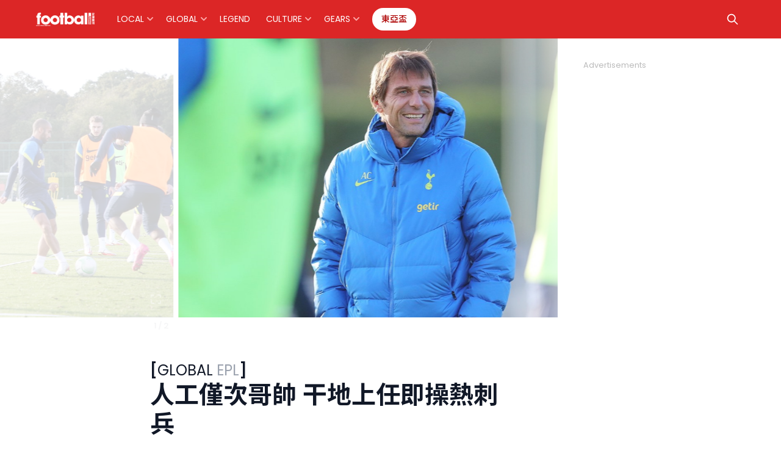

--- FILE ---
content_type: text/html; charset=UTF-8
request_url: https://www.footballweekly.hk/global/%E4%BA%BA%E5%B7%A5%E5%83%85%E6%AC%A1%E5%93%A5%E5%B8%A5-%E5%B9%B2%E5%9C%B0%E4%B8%8A%E4%BB%BB%E5%8D%B3%E6%93%8D%E7%86%B1%E5%88%BA%E5%85%B5/
body_size: 119954
content:
<!DOCTYPE html>
<html dir="ltr" lang="en-US" prefix="og: https://ogp.me/ns#">

<head>
	<!-- Global site tag (gtag.js) - Google Analytics -->
<script async src="https://www.googletagmanager.com/gtag/js?id=UA-193977035-2"></script>
<script>
  window.dataLayer = window.dataLayer || [];
  function gtag(){dataLayer.push(arguments);}
  gtag('js', new Date());

  gtag('config', 'UA-193977035-2');
</script>

<!-- Google Tag Manager -->
<script>(function(w,d,s,l,i){w[l]=w[l]||[];w[l].push({'gtm.start':
new Date().getTime(),event:'gtm.js'});var f=d.getElementsByTagName(s)[0],
j=d.createElement(s),dl=l!='dataLayer'?'&l='+l:'';j.async=true;j.src=
'https://www.googletagmanager.com/gtm.js?id='+i+dl;f.parentNode.insertBefore(j,f);
})(window,document,'script','dataLayer','GTM-MPG4MBW');</script>
<!-- End Google Tag Manager -->
	<meta charset="UTF-8">
	<meta name="viewport" content="width=device-width, initial-scale=1, shrink-to-fit=no">
	<link rel="profile" href="https://gmpg.org/xfn/11">

	<!-- Mailchimp remarketing -->
	<script id="mcjs">
		! function(c, h, i, m, p) {
			m = c.createElement(h), p = c.getElementsByTagName(h)[0], m.async = 1, m.src = i, p.parentNode.insertBefore(m, p)
		}(document, "script", "https://chimpstatic.com/mcjs-connected/js/users/f8ce44aacdd71f30f2ef528f3/b6b49bc9558fcd46189956eec.js");
	</script>
	<!-- end of Mailchimp remarketing -->
	<link rel="preconnect" href="https://fonts.gstatic.com">
	<link href="https://fonts.googleapis.com/css2?family=Noto+Sans+TC:wght@100;300;400;500;700&family=Poppins:wght@400;600&display=swap" rel="stylesheet">
	<link rel="stylesheet" href="https://unpkg.com/tippy.js@6/animations/shift-away.css" />
	<link rel="stylesheet" href="https://unpkg.com/tippy.js@6.3.1/themes/light.css" />
	<script src="https://cdnjs.cloudflare.com/ajax/libs/gsap/3.6.0/gsap.min.js"></script>

	<link media="all" href="https://www.footballweekly.hk/wp-content/cache/autoptimize/css/autoptimize_828155c7007b40e133c48b19d4f12bbd.css" rel="stylesheet"><title>人工僅次哥帥 干地上任即操熱刺兵 | 足球周刊 Football Weekly HK</title>

		<!-- All in One SEO 4.8.0 - aioseo.com -->
	<meta name="description" content="當地時間周二中午，熱刺官方宣佈，52歲的意大利教頭干地出任領隊，雙方簽約年半至2023年夏天，並附帶續約條款。據此前英國傳媒報導，干地年薪約為1,300萬英鎊，附帶獎金最高可達1,500萬，他的人工在英超主帥中僅遜於哥迪奧拿，並與高普相約。這任新任的意大利籍教頭首課操練亦已完成，而熱刺將於本周日作客愛華頓。" />
	<meta name="robots" content="max-image-preview:large" />
	<meta name="author" content="Benni"/>
	<meta name="google-site-verification" content="google-site-verification=1yMVe1oR7cZByRs-VAIeRS21ztHx-sBisvoqkwftKE0" />
	<link rel="canonical" href="https://www.footballweekly.hk/global/%e4%ba%ba%e5%b7%a5%e5%83%85%e6%ac%a1%e5%93%a5%e5%b8%a5-%e5%b9%b2%e5%9c%b0%e4%b8%8a%e4%bb%bb%e5%8d%b3%e6%93%8d%e7%86%b1%e5%88%ba%e5%85%b5/" />
	<meta name="generator" content="All in One SEO (AIOSEO) 4.8.0" />
		<meta property="og:locale" content="en_US" />
		<meta property="og:site_name" content="足球周刊 Football Weekly HK | 一站式提供全球及本地足球資訊" />
		<meta property="og:type" content="article" />
		<meta property="og:title" content="人工僅次哥帥 干地上任即操熱刺兵 | 足球周刊 Football Weekly HK" />
		<meta property="og:description" content="當地時間周二中午，熱刺官方宣佈，52歲的意大利教頭干地出任領隊，雙方簽約年半至2023年夏天，並附帶續約條款。據此前英國傳媒報導，干地年薪約為1,300萬英鎊，附帶獎金最高可達1,500萬，他的人工在英超主帥中僅遜於哥迪奧拿，並與高普相約。這任新任的意大利籍教頭首課操練亦已完成，而熱刺將於本周日作客愛華頓。" />
		<meta property="og:url" content="https://www.footballweekly.hk/global/%e4%ba%ba%e5%b7%a5%e5%83%85%e6%ac%a1%e5%93%a5%e5%b8%a5-%e5%b9%b2%e5%9c%b0%e4%b8%8a%e4%bb%bb%e5%8d%b3%e6%93%8d%e7%86%b1%e5%88%ba%e5%85%b5/" />
		<meta property="og:image" content="https://cdn.footballweekly.hk/wp-content/uploads/2021/11/03181702/1-2.jpg" />
		<meta property="og:image:secure_url" content="https://cdn.footballweekly.hk/wp-content/uploads/2021/11/03181702/1-2.jpg" />
		<meta property="article:published_time" content="2021-11-03T10:27:49+00:00" />
		<meta property="article:modified_time" content="2021-11-03T12:01:26+00:00" />
		<meta property="article:publisher" content="https://www.facebook.com/footballweekly.hk" />
		<meta name="twitter:card" content="summary" />
		<meta name="twitter:title" content="人工僅次哥帥 干地上任即操熱刺兵 | 足球周刊 Football Weekly HK" />
		<meta name="twitter:description" content="當地時間周二中午，熱刺官方宣佈，52歲的意大利教頭干地出任領隊，雙方簽約年半至2023年夏天，並附帶續約條款。據此前英國傳媒報導，干地年薪約為1,300萬英鎊，附帶獎金最高可達1,500萬，他的人工在英超主帥中僅遜於哥迪奧拿，並與高普相約。這任新任的意大利籍教頭首課操練亦已完成，而熱刺將於本周日作客愛華頓。" />
		<meta name="twitter:image" content="https://cdn.footballweekly.hk/wp-content/uploads/2021/11/03181702/1-2.jpg" />
		<script type="application/ld+json" class="aioseo-schema">
			{"@context":"https:\/\/schema.org","@graph":[{"@type":"BlogPosting","@id":"https:\/\/www.footballweekly.hk\/global\/%e4%ba%ba%e5%b7%a5%e5%83%85%e6%ac%a1%e5%93%a5%e5%b8%a5-%e5%b9%b2%e5%9c%b0%e4%b8%8a%e4%bb%bb%e5%8d%b3%e6%93%8d%e7%86%b1%e5%88%ba%e5%85%b5\/#blogposting","name":"\u4eba\u5de5\u50c5\u6b21\u54e5\u5e25 \u5e72\u5730\u4e0a\u4efb\u5373\u64cd\u71b1\u523a\u5175 | \u8db3\u7403\u5468\u520a Football Weekly HK","headline":"\u4eba\u5de5\u50c5\u6b21\u54e5\u5e25 \u5e72\u5730\u4e0a\u4efb\u5373\u64cd\u71b1\u523a\u5175","author":{"@id":"https:\/\/www.footballweekly.hk\/author\/benni\/#author"},"publisher":{"@id":"https:\/\/www.footballweekly.hk\/#organization"},"image":{"@type":"ImageObject","url":"https:\/\/cdn.footballweekly.hk\/wp-content\/uploads\/2021\/11\/03181702\/1-2.jpg"},"datePublished":"2021-11-03T18:27:49+08:00","dateModified":"2021-11-03T20:01:26+08:00","inLanguage":"en-US","mainEntityOfPage":{"@id":"https:\/\/www.footballweekly.hk\/global\/%e4%ba%ba%e5%b7%a5%e5%83%85%e6%ac%a1%e5%93%a5%e5%b8%a5-%e5%b9%b2%e5%9c%b0%e4%b8%8a%e4%bb%bb%e5%8d%b3%e6%93%8d%e7%86%b1%e5%88%ba%e5%85%b5\/#webpage"},"isPartOf":{"@id":"https:\/\/www.footballweekly.hk\/global\/%e4%ba%ba%e5%b7%a5%e5%83%85%e6%ac%a1%e5%93%a5%e5%b8%a5-%e5%b9%b2%e5%9c%b0%e4%b8%8a%e4%bb%bb%e5%8d%b3%e6%93%8d%e7%86%b1%e5%88%ba%e5%85%b5\/#webpage"},"articleSection":"Global, EPL, \u71b1\u523a, \u82f1\u8d85, \u5e72\u5730"},{"@type":"BreadcrumbList","@id":"https:\/\/www.footballweekly.hk\/global\/%e4%ba%ba%e5%b7%a5%e5%83%85%e6%ac%a1%e5%93%a5%e5%b8%a5-%e5%b9%b2%e5%9c%b0%e4%b8%8a%e4%bb%bb%e5%8d%b3%e6%93%8d%e7%86%b1%e5%88%ba%e5%85%b5\/#breadcrumblist","itemListElement":[{"@type":"ListItem","@id":"https:\/\/www.footballweekly.hk\/#listItem","position":1,"name":"Home","item":"https:\/\/www.footballweekly.hk\/","nextItem":{"@type":"ListItem","@id":"https:\/\/www.footballweekly.hk\/global\/#listItem","name":"Global"}},{"@type":"ListItem","@id":"https:\/\/www.footballweekly.hk\/global\/#listItem","position":2,"name":"Global","item":"https:\/\/www.footballweekly.hk\/global\/","nextItem":{"@type":"ListItem","@id":"https:\/\/www.footballweekly.hk\/global\/%e4%ba%ba%e5%b7%a5%e5%83%85%e6%ac%a1%e5%93%a5%e5%b8%a5-%e5%b9%b2%e5%9c%b0%e4%b8%8a%e4%bb%bb%e5%8d%b3%e6%93%8d%e7%86%b1%e5%88%ba%e5%85%b5\/#listItem","name":"\u4eba\u5de5\u50c5\u6b21\u54e5\u5e25 \u5e72\u5730\u4e0a\u4efb\u5373\u64cd\u71b1\u523a\u5175"},"previousItem":{"@type":"ListItem","@id":"https:\/\/www.footballweekly.hk\/#listItem","name":"Home"}},{"@type":"ListItem","@id":"https:\/\/www.footballweekly.hk\/global\/%e4%ba%ba%e5%b7%a5%e5%83%85%e6%ac%a1%e5%93%a5%e5%b8%a5-%e5%b9%b2%e5%9c%b0%e4%b8%8a%e4%bb%bb%e5%8d%b3%e6%93%8d%e7%86%b1%e5%88%ba%e5%85%b5\/#listItem","position":3,"name":"\u4eba\u5de5\u50c5\u6b21\u54e5\u5e25 \u5e72\u5730\u4e0a\u4efb\u5373\u64cd\u71b1\u523a\u5175","previousItem":{"@type":"ListItem","@id":"https:\/\/www.footballweekly.hk\/global\/#listItem","name":"Global"}}]},{"@type":"Organization","@id":"https:\/\/www.footballweekly.hk\/#organization","name":"\u8db3\u7403\u5468\u520a Football Weekly HK","description":"\u4e00\u7ad9\u5f0f\u63d0\u4f9b\u5168\u7403\u53ca\u672c\u5730\u8db3\u7403\u8cc7\u8a0a","url":"https:\/\/www.footballweekly.hk\/","telephone":"+85225660973","logo":{"@type":"ImageObject","url":"https:\/\/football-weekly-hk.s3.ap-east-1.amazonaws.com\/wp-content\/uploads\/2021\/05\/06231641\/FW_logo_red.png","@id":"https:\/\/www.footballweekly.hk\/global\/%e4%ba%ba%e5%b7%a5%e5%83%85%e6%ac%a1%e5%93%a5%e5%b8%a5-%e5%b9%b2%e5%9c%b0%e4%b8%8a%e4%bb%bb%e5%8d%b3%e6%93%8d%e7%86%b1%e5%88%ba%e5%85%b5\/#organizationLogo"},"image":{"@id":"https:\/\/www.footballweekly.hk\/global\/%e4%ba%ba%e5%b7%a5%e5%83%85%e6%ac%a1%e5%93%a5%e5%b8%a5-%e5%b9%b2%e5%9c%b0%e4%b8%8a%e4%bb%bb%e5%8d%b3%e6%93%8d%e7%86%b1%e5%88%ba%e5%85%b5\/#organizationLogo"},"sameAs":["https:\/\/www.facebook.com\/footballweekly.hk","https:\/\/instagram.com\/footballweeklyhk"]},{"@type":"Person","@id":"https:\/\/www.footballweekly.hk\/author\/benni\/#author","url":"https:\/\/www.footballweekly.hk\/author\/benni\/","name":"Benni","image":{"@type":"ImageObject","@id":"https:\/\/www.footballweekly.hk\/global\/%e4%ba%ba%e5%b7%a5%e5%83%85%e6%ac%a1%e5%93%a5%e5%b8%a5-%e5%b9%b2%e5%9c%b0%e4%b8%8a%e4%bb%bb%e5%8d%b3%e6%93%8d%e7%86%b1%e5%88%ba%e5%85%b5\/#authorImage","url":"https:\/\/secure.gravatar.com\/avatar\/bd774c3fbdf617723522a038bc5436bb?s=96&d=mm&r=g","width":96,"height":96,"caption":"Benni"}},{"@type":"WebPage","@id":"https:\/\/www.footballweekly.hk\/global\/%e4%ba%ba%e5%b7%a5%e5%83%85%e6%ac%a1%e5%93%a5%e5%b8%a5-%e5%b9%b2%e5%9c%b0%e4%b8%8a%e4%bb%bb%e5%8d%b3%e6%93%8d%e7%86%b1%e5%88%ba%e5%85%b5\/#webpage","url":"https:\/\/www.footballweekly.hk\/global\/%e4%ba%ba%e5%b7%a5%e5%83%85%e6%ac%a1%e5%93%a5%e5%b8%a5-%e5%b9%b2%e5%9c%b0%e4%b8%8a%e4%bb%bb%e5%8d%b3%e6%93%8d%e7%86%b1%e5%88%ba%e5%85%b5\/","name":"\u4eba\u5de5\u50c5\u6b21\u54e5\u5e25 \u5e72\u5730\u4e0a\u4efb\u5373\u64cd\u71b1\u523a\u5175 | \u8db3\u7403\u5468\u520a Football Weekly HK","description":"\u7576\u5730\u6642\u9593\u5468\u4e8c\u4e2d\u5348\uff0c\u71b1\u523a\u5b98\u65b9\u5ba3\u4f48\uff0c52\u6b72\u7684\u610f\u5927\u5229\u6559\u982d\u5e72\u5730\u51fa\u4efb\u9818\u968a\uff0c\u96d9\u65b9\u7c3d\u7d04\u5e74\u534a\u81f32023\u5e74\u590f\u5929\uff0c\u4e26\u9644\u5e36\u7e8c\u7d04\u689d\u6b3e\u3002\u64da\u6b64\u524d\u82f1\u570b\u50b3\u5a92\u5831\u5c0e\uff0c\u5e72\u5730\u5e74\u85aa\u7d04\u70ba1,300\u842c\u82f1\u938a\uff0c\u9644\u5e36\u734e\u91d1\u6700\u9ad8\u53ef\u90541,500\u842c\uff0c\u4ed6\u7684\u4eba\u5de5\u5728\u82f1\u8d85\u4e3b\u5e25\u4e2d\u50c5\u905c\u65bc\u54e5\u8fea\u5967\u62ff\uff0c\u4e26\u8207\u9ad8\u666e\u76f8\u7d04\u3002\u9019\u4efb\u65b0\u4efb\u7684\u610f\u5927\u5229\u7c4d\u6559\u982d\u9996\u8ab2\u64cd\u7df4\u4ea6\u5df2\u5b8c\u6210\uff0c\u800c\u71b1\u523a\u5c07\u65bc\u672c\u5468\u65e5\u4f5c\u5ba2\u611b\u83ef\u9813\u3002","inLanguage":"en-US","isPartOf":{"@id":"https:\/\/www.footballweekly.hk\/#website"},"breadcrumb":{"@id":"https:\/\/www.footballweekly.hk\/global\/%e4%ba%ba%e5%b7%a5%e5%83%85%e6%ac%a1%e5%93%a5%e5%b8%a5-%e5%b9%b2%e5%9c%b0%e4%b8%8a%e4%bb%bb%e5%8d%b3%e6%93%8d%e7%86%b1%e5%88%ba%e5%85%b5\/#breadcrumblist"},"author":{"@id":"https:\/\/www.footballweekly.hk\/author\/benni\/#author"},"creator":{"@id":"https:\/\/www.footballweekly.hk\/author\/benni\/#author"},"image":{"@type":"ImageObject","url":"https:\/\/cdn.footballweekly.hk\/wp-content\/uploads\/2021\/11\/03181702\/1-2.jpg","@id":"https:\/\/www.footballweekly.hk\/global\/%e4%ba%ba%e5%b7%a5%e5%83%85%e6%ac%a1%e5%93%a5%e5%b8%a5-%e5%b9%b2%e5%9c%b0%e4%b8%8a%e4%bb%bb%e5%8d%b3%e6%93%8d%e7%86%b1%e5%88%ba%e5%85%b5\/#mainImage"},"primaryImageOfPage":{"@id":"https:\/\/www.footballweekly.hk\/global\/%e4%ba%ba%e5%b7%a5%e5%83%85%e6%ac%a1%e5%93%a5%e5%b8%a5-%e5%b9%b2%e5%9c%b0%e4%b8%8a%e4%bb%bb%e5%8d%b3%e6%93%8d%e7%86%b1%e5%88%ba%e5%85%b5\/#mainImage"},"datePublished":"2021-11-03T18:27:49+08:00","dateModified":"2021-11-03T20:01:26+08:00"},{"@type":"WebSite","@id":"https:\/\/www.footballweekly.hk\/#website","url":"https:\/\/www.footballweekly.hk\/","name":"\u8db3\u7403\u5468\u520a Football Weekly HK","description":"\u4e00\u7ad9\u5f0f\u63d0\u4f9b\u5168\u7403\u53ca\u672c\u5730\u8db3\u7403\u8cc7\u8a0a","inLanguage":"en-US","publisher":{"@id":"https:\/\/www.footballweekly.hk\/#organization"}}]}
		</script>
		<!-- All in One SEO -->


<!-- Google Tag Manager for WordPress by gtm4wp.com -->
<script data-cfasync="false" data-pagespeed-no-defer>
	var gtm4wp_datalayer_name = "dataLayer";
	var dataLayer = dataLayer || [];
</script>
<!-- End Google Tag Manager for WordPress by gtm4wp.com --><link rel="alternate" type="application/rss+xml" title="足球周刊 Football Weekly HK &raquo; Feed" href="https://www.footballweekly.hk/feed/" />
<link rel="alternate" type="application/rss+xml" title="足球周刊 Football Weekly HK &raquo; Comments Feed" href="https://www.footballweekly.hk/comments/feed/" />
<link rel="alternate" type="application/rss+xml" title="足球周刊 Football Weekly HK &raquo; 人工僅次哥帥 干地上任即操熱刺兵 Comments Feed" href="https://www.footballweekly.hk/global/%e4%ba%ba%e5%b7%a5%e5%83%85%e6%ac%a1%e5%93%a5%e5%b8%a5-%e5%b9%b2%e5%9c%b0%e4%b8%8a%e4%bb%bb%e5%8d%b3%e6%93%8d%e7%86%b1%e5%88%ba%e5%85%b5/feed/" />
		<!-- This site uses the Google Analytics by MonsterInsights plugin v9.3.1 - Using Analytics tracking - https://www.monsterinsights.com/ -->
							<script src="//www.googletagmanager.com/gtag/js?id=G-VCDB7DMRJK"  data-cfasync="false" data-wpfc-render="false" async></script>
			<script data-cfasync="false" data-wpfc-render="false">
				var mi_version = '9.3.1';
				var mi_track_user = true;
				var mi_no_track_reason = '';
								var MonsterInsightsDefaultLocations = {"page_location":"https:\/\/www.footballweekly.hk\/global\/%E4%BA%BA%E5%B7%A5%E5%83%85%E6%AC%A1%E5%93%A5%E5%B8%A5-%E5%B9%B2%E5%9C%B0%E4%B8%8A%E4%BB%BB%E5%8D%B3%E6%93%8D%E7%86%B1%E5%88%BA%E5%85%B5\/"};
				if ( typeof MonsterInsightsPrivacyGuardFilter === 'function' ) {
					var MonsterInsightsLocations = (typeof MonsterInsightsExcludeQuery === 'object') ? MonsterInsightsPrivacyGuardFilter( MonsterInsightsExcludeQuery ) : MonsterInsightsPrivacyGuardFilter( MonsterInsightsDefaultLocations );
				} else {
					var MonsterInsightsLocations = (typeof MonsterInsightsExcludeQuery === 'object') ? MonsterInsightsExcludeQuery : MonsterInsightsDefaultLocations;
				}

								var disableStrs = [
										'ga-disable-G-VCDB7DMRJK',
									];

				/* Function to detect opted out users */
				function __gtagTrackerIsOptedOut() {
					for (var index = 0; index < disableStrs.length; index++) {
						if (document.cookie.indexOf(disableStrs[index] + '=true') > -1) {
							return true;
						}
					}

					return false;
				}

				/* Disable tracking if the opt-out cookie exists. */
				if (__gtagTrackerIsOptedOut()) {
					for (var index = 0; index < disableStrs.length; index++) {
						window[disableStrs[index]] = true;
					}
				}

				/* Opt-out function */
				function __gtagTrackerOptout() {
					for (var index = 0; index < disableStrs.length; index++) {
						document.cookie = disableStrs[index] + '=true; expires=Thu, 31 Dec 2099 23:59:59 UTC; path=/';
						window[disableStrs[index]] = true;
					}
				}

				if ('undefined' === typeof gaOptout) {
					function gaOptout() {
						__gtagTrackerOptout();
					}
				}
								window.dataLayer = window.dataLayer || [];

				window.MonsterInsightsDualTracker = {
					helpers: {},
					trackers: {},
				};
				if (mi_track_user) {
					function __gtagDataLayer() {
						dataLayer.push(arguments);
					}

					function __gtagTracker(type, name, parameters) {
						if (!parameters) {
							parameters = {};
						}

						if (parameters.send_to) {
							__gtagDataLayer.apply(null, arguments);
							return;
						}

						if (type === 'event') {
														parameters.send_to = monsterinsights_frontend.v4_id;
							var hookName = name;
							if (typeof parameters['event_category'] !== 'undefined') {
								hookName = parameters['event_category'] + ':' + name;
							}

							if (typeof MonsterInsightsDualTracker.trackers[hookName] !== 'undefined') {
								MonsterInsightsDualTracker.trackers[hookName](parameters);
							} else {
								__gtagDataLayer('event', name, parameters);
							}
							
						} else {
							__gtagDataLayer.apply(null, arguments);
						}
					}

					__gtagTracker('js', new Date());
					__gtagTracker('set', {
						'developer_id.dZGIzZG': true,
											});
					if ( MonsterInsightsLocations.page_location ) {
						__gtagTracker('set', MonsterInsightsLocations);
					}
										__gtagTracker('config', 'G-VCDB7DMRJK', {"forceSSL":"true","link_attribution":"true"} );
															window.gtag = __gtagTracker;										(function () {
						/* https://developers.google.com/analytics/devguides/collection/analyticsjs/ */
						/* ga and __gaTracker compatibility shim. */
						var noopfn = function () {
							return null;
						};
						var newtracker = function () {
							return new Tracker();
						};
						var Tracker = function () {
							return null;
						};
						var p = Tracker.prototype;
						p.get = noopfn;
						p.set = noopfn;
						p.send = function () {
							var args = Array.prototype.slice.call(arguments);
							args.unshift('send');
							__gaTracker.apply(null, args);
						};
						var __gaTracker = function () {
							var len = arguments.length;
							if (len === 0) {
								return;
							}
							var f = arguments[len - 1];
							if (typeof f !== 'object' || f === null || typeof f.hitCallback !== 'function') {
								if ('send' === arguments[0]) {
									var hitConverted, hitObject = false, action;
									if ('event' === arguments[1]) {
										if ('undefined' !== typeof arguments[3]) {
											hitObject = {
												'eventAction': arguments[3],
												'eventCategory': arguments[2],
												'eventLabel': arguments[4],
												'value': arguments[5] ? arguments[5] : 1,
											}
										}
									}
									if ('pageview' === arguments[1]) {
										if ('undefined' !== typeof arguments[2]) {
											hitObject = {
												'eventAction': 'page_view',
												'page_path': arguments[2],
											}
										}
									}
									if (typeof arguments[2] === 'object') {
										hitObject = arguments[2];
									}
									if (typeof arguments[5] === 'object') {
										Object.assign(hitObject, arguments[5]);
									}
									if ('undefined' !== typeof arguments[1].hitType) {
										hitObject = arguments[1];
										if ('pageview' === hitObject.hitType) {
											hitObject.eventAction = 'page_view';
										}
									}
									if (hitObject) {
										action = 'timing' === arguments[1].hitType ? 'timing_complete' : hitObject.eventAction;
										hitConverted = mapArgs(hitObject);
										__gtagTracker('event', action, hitConverted);
									}
								}
								return;
							}

							function mapArgs(args) {
								var arg, hit = {};
								var gaMap = {
									'eventCategory': 'event_category',
									'eventAction': 'event_action',
									'eventLabel': 'event_label',
									'eventValue': 'event_value',
									'nonInteraction': 'non_interaction',
									'timingCategory': 'event_category',
									'timingVar': 'name',
									'timingValue': 'value',
									'timingLabel': 'event_label',
									'page': 'page_path',
									'location': 'page_location',
									'title': 'page_title',
									'referrer' : 'page_referrer',
								};
								for (arg in args) {
																		if (!(!args.hasOwnProperty(arg) || !gaMap.hasOwnProperty(arg))) {
										hit[gaMap[arg]] = args[arg];
									} else {
										hit[arg] = args[arg];
									}
								}
								return hit;
							}

							try {
								f.hitCallback();
							} catch (ex) {
							}
						};
						__gaTracker.create = newtracker;
						__gaTracker.getByName = newtracker;
						__gaTracker.getAll = function () {
							return [];
						};
						__gaTracker.remove = noopfn;
						__gaTracker.loaded = true;
						window['__gaTracker'] = __gaTracker;
					})();
									} else {
										console.log("");
					(function () {
						function __gtagTracker() {
							return null;
						}

						window['__gtagTracker'] = __gtagTracker;
						window['gtag'] = __gtagTracker;
					})();
									}
			</script>
				<!-- / Google Analytics by MonsterInsights -->
		<script>
window._wpemojiSettings = {"baseUrl":"https:\/\/s.w.org\/images\/core\/emoji\/15.0.3\/72x72\/","ext":".png","svgUrl":"https:\/\/s.w.org\/images\/core\/emoji\/15.0.3\/svg\/","svgExt":".svg","source":{"concatemoji":"https:\/\/www.footballweekly.hk\/wp-includes\/js\/wp-emoji-release.min.js?ver=6.6.4"}};
/*! This file is auto-generated */
!function(i,n){var o,s,e;function c(e){try{var t={supportTests:e,timestamp:(new Date).valueOf()};sessionStorage.setItem(o,JSON.stringify(t))}catch(e){}}function p(e,t,n){e.clearRect(0,0,e.canvas.width,e.canvas.height),e.fillText(t,0,0);var t=new Uint32Array(e.getImageData(0,0,e.canvas.width,e.canvas.height).data),r=(e.clearRect(0,0,e.canvas.width,e.canvas.height),e.fillText(n,0,0),new Uint32Array(e.getImageData(0,0,e.canvas.width,e.canvas.height).data));return t.every(function(e,t){return e===r[t]})}function u(e,t,n){switch(t){case"flag":return n(e,"\ud83c\udff3\ufe0f\u200d\u26a7\ufe0f","\ud83c\udff3\ufe0f\u200b\u26a7\ufe0f")?!1:!n(e,"\ud83c\uddfa\ud83c\uddf3","\ud83c\uddfa\u200b\ud83c\uddf3")&&!n(e,"\ud83c\udff4\udb40\udc67\udb40\udc62\udb40\udc65\udb40\udc6e\udb40\udc67\udb40\udc7f","\ud83c\udff4\u200b\udb40\udc67\u200b\udb40\udc62\u200b\udb40\udc65\u200b\udb40\udc6e\u200b\udb40\udc67\u200b\udb40\udc7f");case"emoji":return!n(e,"\ud83d\udc26\u200d\u2b1b","\ud83d\udc26\u200b\u2b1b")}return!1}function f(e,t,n){var r="undefined"!=typeof WorkerGlobalScope&&self instanceof WorkerGlobalScope?new OffscreenCanvas(300,150):i.createElement("canvas"),a=r.getContext("2d",{willReadFrequently:!0}),o=(a.textBaseline="top",a.font="600 32px Arial",{});return e.forEach(function(e){o[e]=t(a,e,n)}),o}function t(e){var t=i.createElement("script");t.src=e,t.defer=!0,i.head.appendChild(t)}"undefined"!=typeof Promise&&(o="wpEmojiSettingsSupports",s=["flag","emoji"],n.supports={everything:!0,everythingExceptFlag:!0},e=new Promise(function(e){i.addEventListener("DOMContentLoaded",e,{once:!0})}),new Promise(function(t){var n=function(){try{var e=JSON.parse(sessionStorage.getItem(o));if("object"==typeof e&&"number"==typeof e.timestamp&&(new Date).valueOf()<e.timestamp+604800&&"object"==typeof e.supportTests)return e.supportTests}catch(e){}return null}();if(!n){if("undefined"!=typeof Worker&&"undefined"!=typeof OffscreenCanvas&&"undefined"!=typeof URL&&URL.createObjectURL&&"undefined"!=typeof Blob)try{var e="postMessage("+f.toString()+"("+[JSON.stringify(s),u.toString(),p.toString()].join(",")+"));",r=new Blob([e],{type:"text/javascript"}),a=new Worker(URL.createObjectURL(r),{name:"wpTestEmojiSupports"});return void(a.onmessage=function(e){c(n=e.data),a.terminate(),t(n)})}catch(e){}c(n=f(s,u,p))}t(n)}).then(function(e){for(var t in e)n.supports[t]=e[t],n.supports.everything=n.supports.everything&&n.supports[t],"flag"!==t&&(n.supports.everythingExceptFlag=n.supports.everythingExceptFlag&&n.supports[t]);n.supports.everythingExceptFlag=n.supports.everythingExceptFlag&&!n.supports.flag,n.DOMReady=!1,n.readyCallback=function(){n.DOMReady=!0}}).then(function(){return e}).then(function(){var e;n.supports.everything||(n.readyCallback(),(e=n.source||{}).concatemoji?t(e.concatemoji):e.wpemoji&&e.twemoji&&(t(e.twemoji),t(e.wpemoji)))}))}((window,document),window._wpemojiSettings);
</script>
<!-- footballweekly.hk is managing ads with Advanced Ads 1.30.5 --><!--noptimize--><script id="local-ad-ready">
			window.advanced_ads_ready=function(e,a){a=a||"complete";var d=function(e){return"interactive"===a?"loading"!==e:"complete"===e};d(document.readyState)?e():document.addEventListener("readystatechange",(function(a){d(a.target.readyState)&&e()}),{once:"interactive"===a})},window.advanced_ads_ready_queue=window.advanced_ads_ready_queue||[];		</script>
		<!--/noptimize-->




<link rel='stylesheet' id='dashicons-css' href='https://www.footballweekly.hk/wp-includes/css/dashicons.min.css?ver=6.6.4' media='all' />




<script data-cfasync="false" data-wpfc-render="false" id='monsterinsights-frontend-script-js-extra'>var monsterinsights_frontend = {"js_events_tracking":"true","download_extensions":"doc,pdf,ppt,zip,xls,docx,pptx,xlsx","inbound_paths":"[]","home_url":"https:\/\/www.footballweekly.hk","hash_tracking":"false","v4_id":"G-VCDB7DMRJK"};</script>
<script src="https://www.footballweekly.hk/wp-includes/js/jquery/jquery.min.js?ver=3.7.1" id="jquery-core-js"></script>

<script id="advanced-ads-advanced-js-js-extra">
var advads_options = {"blog_id":"1","privacy":{"enabled":false,"state":"not_needed"}};
</script>

<link rel="https://api.w.org/" href="https://www.footballweekly.hk/wp-json/" /><link rel="alternate" title="JSON" type="application/json" href="https://www.footballweekly.hk/wp-json/wp/v2/posts/7029" /><link rel="EditURI" type="application/rsd+xml" title="RSD" href="https://www.footballweekly.hk/xmlrpc.php?rsd" />
<meta name="generator" content="WordPress 6.6.4" />
<link rel='shortlink' href='https://bit.ly/3k0Lw2N' />
<link rel="alternate" title="oEmbed (JSON)" type="application/json+oembed" href="https://www.footballweekly.hk/wp-json/oembed/1.0/embed?url=https%3A%2F%2Fwww.footballweekly.hk%2Fglobal%2F%25e4%25ba%25ba%25e5%25b7%25a5%25e5%2583%2585%25e6%25ac%25a1%25e5%2593%25a5%25e5%25b8%25a5-%25e5%25b9%25b2%25e5%259c%25b0%25e4%25b8%258a%25e4%25bb%25bb%25e5%258d%25b3%25e6%2593%258d%25e7%2586%25b1%25e5%2588%25ba%25e5%2585%25b5%2F" />
<link rel="alternate" title="oEmbed (XML)" type="text/xml+oembed" href="https://www.footballweekly.hk/wp-json/oembed/1.0/embed?url=https%3A%2F%2Fwww.footballweekly.hk%2Fglobal%2F%25e4%25ba%25ba%25e5%25b7%25a5%25e5%2583%2585%25e6%25ac%25a1%25e5%2593%25a5%25e5%25b8%25a5-%25e5%25b9%25b2%25e5%259c%25b0%25e4%25b8%258a%25e4%25bb%25bb%25e5%258d%25b3%25e6%2593%258d%25e7%2586%25b1%25e5%2588%25ba%25e5%2585%25b5%2F&#038;format=xml" />
<meta property="dable:item_id" content="7029"><meta property="dable:published_time" content="2021-11-03T18:27:49+08:00"><meta property="dable:author" content=""><meta property="dable:image" content="https://cdn.footballweekly.hk/wp-content/uploads/2021/11/03181702/1-2.jpg"><meta property="og:image" content="https://cdn.footballweekly.hk/wp-content/uploads/2021/11/03181702/1-2.jpg"><meta property="og:url" content="https://www.footballweekly.hk/global/%e4%ba%ba%e5%b7%a5%e5%83%85%e6%ac%a1%e5%93%a5%e5%b8%a5-%e5%b9%b2%e5%9c%b0%e4%b8%8a%e4%bb%bb%e5%8d%b3%e6%93%8d%e7%86%b1%e5%88%ba%e5%85%b5/"><meta property="og:title" content="人工僅次哥帥 干地上任即操熱刺兵"><meta property="og:description" content="當地時間周二中午，熱刺官方宣佈，52歲的意大利教頭干地出任領隊，雙方簽約年半至2023年夏天，並附帶續約條款。據此前英國傳媒報導，干地年薪約為1,300萬英鎊，附帶獎金最高可達1,500萬，他的人工在英超主帥中僅遜於哥迪奧拿，並與高普相約。這任新任的意大利籍教頭首課操練亦已完成，而熱刺將於本周日作客愛華頓。 [...]&lt;p&gt;&lt;a class=&quot;btn btn-secondary understrap-read-more-link&quot; href=&quot;https://www.footballweekly.hk/global/%e4%ba%ba%e5%b7%a5%e5%83%85%e6%ac%a1%e5%93%a5%e5%b8%a5-%e5%b9%b2%e5%9c%b0%e4%b8%8a%e4%bb%bb%e5%8d%b3%e6%93%8d%e7%86%b1%e5%88%ba%e5%85%b5/&quot;&gt;Read More...&lt;/a&gt;&lt;/p&gt;"><meta property="article:published_time" content="2021-11-03T18:27:49+08:00"><meta property="article:section" content="Global"><meta property="article:section2" content="EPL">
<!-- Google Tag Manager for WordPress by gtm4wp.com -->
<!-- GTM Container placement set to manual -->
<script data-cfasync="false" data-pagespeed-no-defer type="text/javascript">
	var dataLayer_content = {"pageTitle":"人工僅次哥帥 干地上任即操熱刺兵 | 足球周刊 Football Weekly HK","pagePostType":"post","pagePostType2":"single-post","pageCategory":["global","epl"],"pageAttributes":["%e7%86%b1%e5%88%ba","%e8%8b%b1%e8%b6%85","%e5%b9%b2%e5%9c%b0"],"pagePostAuthor":"Benni","pagePostTerms":{"category":["Global","EPL"],"post_tag":["熱刺","英超","干地"],"meta":{"subheading":"雙方簽約年半至2023年夏天，年薪約為1,300萬鎊。","slider_options_slider":0,"slider_options_image":"","slider_options":"","gallery":"a:2:{i:0;s:4:\"7031\";i:1;s:4:\"7030\";}","end_mark":1}},"browserName":"","browserVersion":"","browserEngineName":"","browserEngineVersion":"","osName":"","osVersion":"","deviceType":"bot","deviceManufacturer":"","deviceModel":"","postID":7029};
	dataLayer.push( dataLayer_content );
</script>
<script data-cfasync="false">
(function(w,d,s,l,i){w[l]=w[l]||[];w[l].push({'gtm.start':
new Date().getTime(),event:'gtm.js'});var f=d.getElementsByTagName(s)[0],
j=d.createElement(s),dl=l!='dataLayer'?'&l='+l:'';j.async=true;j.src=
'//www.googletagmanager.com/gtm.js?id='+i+dl;f.parentNode.insertBefore(j,f);
})(window,document,'script','dataLayer','GTM-MPG4MBW');
</script>
<!-- End Google Tag Manager for WordPress by gtm4wp.com --><script type="text/javascript">
		var advadsCfpQueue = [];
		var advadsCfpAd = function( adID ){
			if ( 'undefined' == typeof advadsProCfp ) { advadsCfpQueue.push( adID ) } else { advadsProCfp.addElement( adID ) }
		};
		</script>
		<link rel="pingback" href="https://www.footballweekly.hk/xmlrpc.php">
<meta name="mobile-web-app-capable" content="yes">
<meta name="apple-mobile-web-app-capable" content="yes">
<meta name="apple-mobile-web-app-title" content="足球周刊 Football Weekly HK - 一站式提供全球及本地足球資訊">
<link rel="icon" href="https://cdn.footballweekly.hk/wp-content/uploads/2023/06/16231351/cropped-IG-LOGO_FW_C-01-1-32x32.png" sizes="32x32" />
<link rel="icon" href="https://cdn.footballweekly.hk/wp-content/uploads/2023/06/16231351/cropped-IG-LOGO_FW_C-01-1-192x192.png" sizes="192x192" />
<link rel="apple-touch-icon" href="https://cdn.footballweekly.hk/wp-content/uploads/2023/06/16231351/cropped-IG-LOGO_FW_C-01-1-180x180.png" />
<meta name="msapplication-TileImage" content="https://cdn.footballweekly.hk/wp-content/uploads/2023/06/16231351/cropped-IG-LOGO_FW_C-01-1-270x270.png" />
		
		</head>

<body data-rsssl=1 class="post-template-default single single-post postid-7029 single-format-standard wp-custom-logo wp-embed-responsive group-blog aa-prefix-local-ad-" itemscope itemtype="http://schema.org/WebSite" >
<!-- Google Tag Manager (noscript) -->
<noscript><iframe src="https://www.googletagmanager.com/ns.html?id=GTM-MPG4MBW"
height="0" width="0" style="display:none;visibility:hidden"></iframe></noscript>
<!-- End Google Tag Manager (noscript) -->

<!-- GTM Container placement set to manual -->
<!-- Google Tag Manager (noscript) -->
				<noscript><iframe src="https://www.googletagmanager.com/ns.html?id=GTM-MPG4MBW" height="0" width="0" style="display:none;visibility:hidden" aria-hidden="true"></iframe></noscript>
<!-- End Google Tag Manager (noscript) -->	
<!-- GTM Container placement set to manual -->
<!-- Google Tag Manager (noscript) -->		<nav id="mobile-menu">
		<div class="mobile-menu__wrapper">
			<div class='nav-group'><div class='navbar-item nav-item-parent d-flex align-items-center menu-parent--5 menu-item-has-children has-children ' role='button' data-menu-id='5' data-toggle='collapse' data-target='#nav-group-5' aria-expanded='false' aria-controls='nav-group-5'>Local <svg class="navbar-item-icon" xmlns="http://www.w3.org/2000/svg" width="20" height="20" viewBox="0 0 20 20" fill="currentColor" aria-hidden="true">
		<path fill-rule="evenodd" d="M5.293 7.293a1 1 0 011.414 0L10 10.586l3.293-3.293a1 1 0 111.414 1.414l-4 4a1 1 0 01-1.414 0l-4-4a1 1 0 010-1.414z" clip-rule="evenodd" />
	</svg></div><div class='child-nav-wrapper collapse ' id='nav-group-5'><div class='child-nav-item '><a href='https://www.footballweekly.hk/local/hkpl/' role='button'>HKPL</a></div><div class='child-nav-item '><a href='https://www.footballweekly.hk/local/amateur/' role='button'>AMATEUR</a></div><div class='child-nav-item '><a href='https://www.footballweekly.hk/local/history/' role='button'>HISTORY</a></div><div class='child-nav-item '><a href='https://www.footballweekly.hk/local/column/' role='button'>COLUMN</a></div><div class='child-nav-item '><a href='https://www.footballweekly.hk/local/youth/' role='button'>YOUTH</a></div></div></div><div class='nav-group'><div class='navbar-item nav-item-parent d-flex align-items-center menu-parent--2 menu-item-has-children has-children ' role='button' data-menu-id='2' data-toggle='collapse' data-target='#nav-group-2' aria-expanded='false' aria-controls='nav-group-2'>Global <svg class="navbar-item-icon" xmlns="http://www.w3.org/2000/svg" width="20" height="20" viewBox="0 0 20 20" fill="currentColor" aria-hidden="true">
		<path fill-rule="evenodd" d="M5.293 7.293a1 1 0 011.414 0L10 10.586l3.293-3.293a1 1 0 111.414 1.414l-4 4a1 1 0 01-1.414 0l-4-4a1 1 0 010-1.414z" clip-rule="evenodd" />
	</svg></div><div class='child-nav-wrapper collapse ' id='nav-group-2'><div class='child-nav-item selected'><a href='https://www.footballweekly.hk/global/epl/' role='button'>EPL</a></div><div class='child-nav-item '><a href='https://www.footballweekly.hk/global/la-liga/' role='button'>La Liga</a></div><div class='child-nav-item '><a href='https://www.footballweekly.hk/global/bundesliga/' role='button'>Bundesliga</a></div><div class='child-nav-item '><a href='https://www.footballweekly.hk/global/serie-a/' role='button'>Serie A</a></div><div class='child-nav-item '><a href='https://www.footballweekly.hk/global/world/' role='button'>WORLD</a></div><div class='child-nav-item '><a href='https://www.footballweekly.hk/global/euro/' role='button'>EURO</a></div><div class='child-nav-item '><a href='https://www.footballweekly.hk/global/asia/' role='button'>Asia</a></div></div></div><div class='nav-group'><a href='https://www.footballweekly.hk/legend/' class='navbar-item nav-item-parent d-flex align-items-center menu-parent--40 ''>Legend</a></div><div class='nav-group'><div class='navbar-item nav-item-parent d-flex align-items-center menu-parent--4 menu-item-has-children has-children ' role='button' data-menu-id='4' data-toggle='collapse' data-target='#nav-group-4' aria-expanded='false' aria-controls='nav-group-4'>Culture <svg class="navbar-item-icon" xmlns="http://www.w3.org/2000/svg" width="20" height="20" viewBox="0 0 20 20" fill="currentColor" aria-hidden="true">
		<path fill-rule="evenodd" d="M5.293 7.293a1 1 0 011.414 0L10 10.586l3.293-3.293a1 1 0 111.414 1.414l-4 4a1 1 0 01-1.414 0l-4-4a1 1 0 010-1.414z" clip-rule="evenodd" />
	</svg></div><div class='child-nav-wrapper collapse ' id='nav-group-4'><div class='child-nav-item '><a href='https://www.footballweekly.hk/culture/movie/' role='button'>Movie</a></div><div class='child-nav-item '><a href='https://www.footballweekly.hk/culture/music/' role='button'>Music</a></div><div class='child-nav-item '><a href='https://www.footballweekly.hk/culture/style/' role='button'>Style</a></div><div class='child-nav-item '><a href='https://www.footballweekly.hk/culture/gaming/' role='button'>Gaming</a></div><div class='child-nav-item '><a href='https://www.footballweekly.hk/culture/travel/' role='button'>Travel</a></div></div></div><div class='nav-group'><div class='navbar-item nav-item-parent d-flex align-items-center menu-parent--7 menu-item-has-children has-children ' role='button' data-menu-id='7' data-toggle='collapse' data-target='#nav-group-7' aria-expanded='false' aria-controls='nav-group-7'>Gears <svg class="navbar-item-icon" xmlns="http://www.w3.org/2000/svg" width="20" height="20" viewBox="0 0 20 20" fill="currentColor" aria-hidden="true">
		<path fill-rule="evenodd" d="M5.293 7.293a1 1 0 011.414 0L10 10.586l3.293-3.293a1 1 0 111.414 1.414l-4 4a1 1 0 01-1.414 0l-4-4a1 1 0 010-1.414z" clip-rule="evenodd" />
	</svg></div><div class='child-nav-wrapper collapse ' id='nav-group-7'><div class='child-nav-item '><a href='https://www.footballweekly.hk/gears/kitroom/' role='button'>Kit room</a></div><div class='child-nav-item '><a href='https://www.footballweekly.hk/gears/boot-room/' role='button'>Boot room</a></div><div class='child-nav-item '><a href='https://www.footballweekly.hk/gears/accessories/' role='button'>Accessories</a></div></div></div><div class='nav-group'><a href='https://www.footballweekly.hk/tag/%e6%9d%b1%e4%ba%9e%e7%9b%83/' class='navbar-item nav-item-parent d-flex align-items-center menu-parent--716 navbar-item-button ''>東亞盃</a></div>		</div>
	</nav>
	<div id="wrapper-navbar" class="fixed-header slideout-header with-superhead">
		<a class="skip-link sr-only sr-only-focusable" href="#content">Skip to content</a>
		<nav id="main-nav" class="d-flex navbar navbar-expand-md navbar-dark bg-primary" aria-labelledby="main-nav-label">
			<div class="container-fluid max-width px-3 px-lg-5">
				<div class="mobile-menu-toggler d-block d-md-none" role="button" aria-controls="mobileMenuToggle" aria-expanded="false" aria-label="Toggle navigation">
					<svg xmlns="http://www.w3.org/2000/svg" width="30" height="30" viewBox="0 0 20 20" fill="currentColor">
						<path fill-rule="evenodd" d="M3 5a1 1 0 011-1h12a1 1 0 110 2H4a1 1 0 01-1-1zM3 10a1 1 0 011-1h12a1 1 0 110 2H4a1 1 0 01-1-1zM3 15a1 1 0 011-1h12a1 1 0 110 2H4a1 1 0 01-1-1z" clip-rule="evenodd" />
					</svg>
				</div>

				<!-- Your site title as branding in the menu -->
				<a href="https://www.footballweekly.hk/" class="navbar-logo-link" rel="home"><img width="610" height="128" src="https://cdn.footballweekly.hk/wp-content/uploads/2025/03/11141030/FW_logo_white.png" class="navbar-logo" alt="足球周刊 Football Weekly HK" decoding="async" fetchpriority="high" srcset="https://cdn.footballweekly.hk/wp-content/uploads/2025/03/11141030/FW_logo_white.png 610w, https://cdn.footballweekly.hk/wp-content/uploads/2025/03/11141030/FW_logo_white-600x126.png 600w, https://cdn.footballweekly.hk/wp-content/uploads/2025/03/11141030/FW_logo_white-250x52.png 250w" sizes="(max-width: 610px) 100vw, 610px" /></a>				<!-- end custom logo -->


				<div class="navbar__menu-wrapper d-none d-md-flex ml-4 mr-auto">
					<!-- The WordPress Menu goes here -->
					<div class='navbar-item  d-flex align-items-center mr-3 menu-parent--5 menu-item-has-children has-children' data-menu-id='5'>Local <svg class="navbar-item-icon" xmlns="http://www.w3.org/2000/svg" width="20" height="20" viewBox="0 0 20 20" fill="currentColor" aria-hidden="true">
		<path fill-rule="evenodd" d="M5.293 7.293a1 1 0 011.414 0L10 10.586l3.293-3.293a1 1 0 111.414 1.414l-4 4a1 1 0 01-1.414 0l-4-4a1 1 0 010-1.414z" clip-rule="evenodd" />
	</svg></div><div class='navbar-item  d-flex align-items-center mr-3 menu-parent--2 menu-item-has-children has-children' data-menu-id='2'>Global <svg class="navbar-item-icon" xmlns="http://www.w3.org/2000/svg" width="20" height="20" viewBox="0 0 20 20" fill="currentColor" aria-hidden="true">
		<path fill-rule="evenodd" d="M5.293 7.293a1 1 0 011.414 0L10 10.586l3.293-3.293a1 1 0 111.414 1.414l-4 4a1 1 0 01-1.414 0l-4-4a1 1 0 010-1.414z" clip-rule="evenodd" />
	</svg></div><a href='https://www.footballweekly.hk/legend/' class='navbar-item  d-flex align-items-center mr-3 menu-parent--40 no-children'>Legend</a><div class='navbar-item  d-flex align-items-center mr-3 menu-parent--4 menu-item-has-children has-children' data-menu-id='4'>Culture <svg class="navbar-item-icon" xmlns="http://www.w3.org/2000/svg" width="20" height="20" viewBox="0 0 20 20" fill="currentColor" aria-hidden="true">
		<path fill-rule="evenodd" d="M5.293 7.293a1 1 0 011.414 0L10 10.586l3.293-3.293a1 1 0 111.414 1.414l-4 4a1 1 0 01-1.414 0l-4-4a1 1 0 010-1.414z" clip-rule="evenodd" />
	</svg></div><div class='navbar-item  d-flex align-items-center mr-3 menu-parent--7 menu-item-has-children has-children' data-menu-id='7'>Gears <svg class="navbar-item-icon" xmlns="http://www.w3.org/2000/svg" width="20" height="20" viewBox="0 0 20 20" fill="currentColor" aria-hidden="true">
		<path fill-rule="evenodd" d="M5.293 7.293a1 1 0 011.414 0L10 10.586l3.293-3.293a1 1 0 111.414 1.414l-4 4a1 1 0 01-1.414 0l-4-4a1 1 0 010-1.414z" clip-rule="evenodd" />
	</svg></div><a href='https://www.footballweekly.hk/tag/%e6%9d%b1%e4%ba%9e%e7%9b%83/' class='navbar-item  d-flex align-items-center mr-3 menu-parent--716 no-children navbar-item-button'>東亞盃</a>				</div>
				<div class="toolbar d-flex align-items-center">
					<button id="btn-search" class="btn btn-icon toolbar-item search mr-3">
						<svg xmlns="http://www.w3.org/2000/svg" fill="none" viewBox="0 0 24 24" width="24" height="24" stroke="currentColor">
							<path stroke-linecap="round" stroke-linejoin="round" stroke-width="2" d="M21 21l-6-6m2-5a7 7 0 11-14 0 7 7 0 0114 0z" />
						</svg>
					</button>
									</div>
			</div><!-- .container -->
		</nav><!-- .site-navigation -->
	</div><!-- #wrapper-navbar end -->
	<div id="page" class="site mx-auto slideout-panel-group with-superhead">
		<div id="search-popup-wrapper" class="popup-wrapper _nav-popup-wrapper">
			<div id="search-inner-wrapper" class="popup-inner-wrapper underlined container d-flex flex-column justify-content-end">
				<div class="close" role="button" tabindex="0">
					<svg xmlns="http://www.w3.org/2000/svg" fill="none" viewBox="0 0 24 24" width="24" height="24" stroke="currentColor">
						<path stroke-linecap="round" stroke-linejoin="round" stroke-width="2" d="M6 18L18 6M6 6l12 12" />
					</svg>
				</div>
				<div class="searchform-wrapper">
					
<form method="get" id="searchform" action="https://www.footballweekly.hk/" role="search">
	<label class="sr-only" for="s">Search</label>

	<div class="form-group row pl-2 mb-0">
		<button type="submit" class="btn btn-none pr-0 col-form-label">
			<svg xmlns="http://www.w3.org/2000/svg" fill="none" viewBox="0 0 24 24" width="24" height="24" stroke="currentColor">
				<path stroke-linecap="round" stroke-linejoin="round" stroke-width="2" d="M21 21l-6-6m2-5a7 7 0 11-14 0 7 7 0 0114 0z" />
			</svg>
		</button>
		<div class="col">
			<input class="field form-control text-field-line shadow-none pl-0" id="s" name="s" type="text" placeholder="搜尋內文&hellip;" value="">
		</div>
	</div>
</form>				</div>
				<div class="search-suggestion-wrapper mt-3 ml-1">
					<div class="search-suggestion-title">熱門話題</div>
					<div class="search-suggestion-items">
						<div class="tag-items-wrapper tag-items--search">
							<a href="https://www.footballweekly.hk/?s=#Rapper"><span class="tag-item text-base inline-flex align-items-center">#Rapper</span></a><a href="https://www.footballweekly.hk/?s=#夏薩特"><span class="tag-item text-base inline-flex align-items-center">#夏薩特</span></a><a href="https://www.footballweekly.hk/?s=#奧胡舒艾比耶"><span class="tag-item text-base inline-flex align-items-center">#奧胡舒艾比耶</span></a><a href="https://www.footballweekly.hk/?s=#巴西"><span class="tag-item text-base inline-flex align-items-center">#巴西</span></a><a href="https://www.footballweekly.hk/?s=#東京奧運"><span class="tag-item text-base inline-flex align-items-center">#東京奧運</span></a><a href="https://www.footballweekly.hk/?s=#沙地超級盃"><span class="tag-item text-base inline-flex align-items-center">#沙地超級盃</span></a><a href="https://www.footballweekly.hk/?s=#法甲"><span class="tag-item text-base inline-flex align-items-center">#法甲</span></a><a href="https://www.footballweekly.hk/?s=#荷蘭"><span class="tag-item text-base inline-flex align-items-center">#荷蘭</span></a>						</div>
					</div>
				</div>
			</div>
			<div class="arrow" data-popper-arrow></div>
		</div><!-- end of #search-popup-wrapper -->

		
		<div class="popup-wrapper mx-auto" data-submenu-id="5">
  <nav class="submenu__nav menu-child--5">
          <div class="submenu-item submenu-item--">
        <a href="https://www.footballweekly.hk/local/hkpl/" role="button">
          HKPL        </a>
      </div>
          <div class="submenu-item submenu-item--">
        <a href="https://www.footballweekly.hk/local/amateur/" role="button">
          AMATEUR        </a>
      </div>
          <div class="submenu-item submenu-item--">
        <a href="https://www.footballweekly.hk/local/youth/" role="button">
          YOUTH        </a>
      </div>
          <div class="submenu-item submenu-item--">
        <a href="https://www.footballweekly.hk/local/history/" role="button">
          HISTORY        </a>
      </div>
          <div class="submenu-item submenu-item--">
        <a href="https://www.footballweekly.hk/local/column/" role="button">
          COLUMN        </a>
      </div>
      </nav>
  </div><div class="popup-wrapper mx-auto" data-submenu-id="2">
  <nav class="submenu__nav menu-child--2">
          <div class="submenu-item submenu-item--">
        <a href="https://www.footballweekly.hk/global/epl/" role="button">
          EPL        </a>
      </div>
          <div class="submenu-item submenu-item--">
        <a href="https://www.footballweekly.hk/global/la-liga/" role="button">
          La Liga        </a>
      </div>
          <div class="submenu-item submenu-item--">
        <a href="https://www.footballweekly.hk/global/bundesliga/" role="button">
          Bundesliga        </a>
      </div>
          <div class="submenu-item submenu-item--">
        <a href="https://www.footballweekly.hk/global/serie-a/" role="button">
          Serie A        </a>
      </div>
          <div class="submenu-item submenu-item--">
        <a href="https://www.footballweekly.hk/global/world/" role="button">
          WORLD        </a>
      </div>
          <div class="submenu-item submenu-item--">
        <a href="https://www.footballweekly.hk/global/euro/" role="button">
          EURO        </a>
      </div>
          <div class="submenu-item submenu-item--">
        <a href="https://www.footballweekly.hk/global/asia/" role="button">
          Asia        </a>
      </div>
      </nav>
  </div><div class="popup-wrapper mx-auto" data-submenu-id="4">
  <nav class="submenu__nav menu-child--4">
          <div class="submenu-item submenu-item--">
        <a href="https://www.footballweekly.hk/culture/travel/" role="button">
          Travel        </a>
      </div>
          <div class="submenu-item submenu-item--">
        <a href="https://www.footballweekly.hk/culture/movie/" role="button">
          Movie        </a>
      </div>
          <div class="submenu-item submenu-item--">
        <a href="https://www.footballweekly.hk/culture/music/" role="button">
          Music        </a>
      </div>
          <div class="submenu-item submenu-item--">
        <a href="https://www.footballweekly.hk/culture/style/" role="button">
          Style        </a>
      </div>
          <div class="submenu-item submenu-item--">
        <a href="https://www.footballweekly.hk/culture/gaming/" role="button">
          Gaming        </a>
      </div>
      </nav>
  </div><div class="popup-wrapper mx-auto" data-submenu-id="7">
  <nav class="submenu__nav menu-child--7">
          <div class="submenu-item submenu-item--">
        <a href="https://www.footballweekly.hk/gears/kitroom/" role="button">
          Kit room        </a>
      </div>
          <div class="submenu-item submenu-item--">
        <a href="https://www.footballweekly.hk/gears/boot-room/" role="button">
          Boot room        </a>
      </div>
          <div class="submenu-item submenu-item--">
        <a href="https://www.footballweekly.hk/gears/accessories/" role="button">
          Accessories        </a>
      </div>
      </nav>
  </div>
<!-- <div class="container-fluid mx-auto pl-0 pr-0 mb-3"> -->
<!-- </div> -->

<div class="wrapper wrapper--post" id="single-wrapper">

	<div class="container-fluid" id="content" tabindex="-1">

		<div class="row">
			<div class="grid grid--single-layout">
				<main class="site-main" id="main">
					

<article id="post-7029" class="post-7029 post type-post status-publish format-standard has-post-thumbnail hentry category-global category-epl tag-46 tag-63 tag-499">
	<main class="main--wrapper pl-0 pr-0">
		  <div class="slider-post-wrapper" data-slideout-ignore>
    <div class="carousel post gallery-slider hidden">
              <div class="carousel-cell">
          <div class="carousel-cell-inner-wrapper d-flex flex-column">
            <div class="slide-image-wrapper position-relative">
            <a class="slider-link-btn" href="https://cdn.footballweekly.hk/wp-content/uploads/2021/11/03181703/2-2.jpg" data-lbwps-width='1023' data-lbwps-height='645' data-lbwps-width="1023" data-lbwps-height="645" data-lbwps-srcsmall="https://cdn.footballweekly.hk/wp-content/uploads/2021/11/03181703/2-2.jpg">
              <div class="cell-fullscreen-button">
                <div class="slide-fullscreen-button">
                  <svg class="btn-fullscreen" t="1619265644830" viewBox="0 0 1024 1024" version="1.1" xmlns="http://www.w3.org/2000/svg" p-id="1255" width="20" height="20" fill="currentColor">
                    <path d="M853.333333 128h85.333334v256h-85.333334V213.333333h-170.666666V128h170.666666zM170.666667 128h170.666666v85.333333H170.666667v170.666667H85.333333V128h85.333334z m682.666666 682.666667v-170.666667h85.333334v256h-256v-85.333333h170.666666zM170.666667 810.666667h170.666666v85.333333H85.333333v-256h85.333334v170.666667z" p-id="1256"></path>
                  </svg>
                  <svg t="1619267053457" class="btn-fullscreen-exit" viewBox="0 0 1024 1024" version="1.1" xmlns="http://www.w3.org/2000/svg" p-id="5459" width="20" height="20" fill="currentColor">
                    <path d="M768 298.666667h170.666667v85.333333h-256V128h85.333333v170.666667zM341.333333 384H85.333333V298.666667h170.666667V128h85.333333v256z m426.666667 341.333333v170.666667h-85.333333v-256h256v85.333333h-170.666667zM341.333333 640v256H256v-170.666667H85.333333v-85.333333h256z" p-id="5460"></path>
                  </svg>
                </div>
              </div>
            </a>
              <a class="slider-link-image" href="https://cdn.footballweekly.hk/wp-content/uploads/2021/11/03181703/2-2.jpg" data-lbwps-width='1023' data-lbwps-height='645' data-lbwps-width="1023" data-lbwps-height="645" data-lbwps-srcsmall="https://cdn.footballweekly.hk/wp-content/uploads/2021/11/03181703/2-2.jpg">
                <img data-flickity-lazyload="https://cdn.footballweekly.hk/wp-content/uploads/2021/11/03181703/2-2.jpg" alt="" class="carousel-cell-image z-10 mx-auto" />
              </a>
            </div>
            <div class="slide-footer">
              <div class="slide-image-description">
                              </div>
              <div class="slide-indicate">
                1 / 2              </div>
            </div>
          </div>
        </div>
              <div class="carousel-cell">
          <div class="carousel-cell-inner-wrapper d-flex flex-column">
            <div class="slide-image-wrapper position-relative">
            <a class="slider-link-btn" href="https://cdn.footballweekly.hk/wp-content/uploads/2021/11/03181702/1-2.jpg" data-lbwps-width='1' data-lbwps-height='1' data-lbwps-width="1024" data-lbwps-height="646" data-lbwps-srcsmall="https://cdn.footballweekly.hk/wp-content/uploads/2021/11/03181702/1-2.jpg">
              <div class="cell-fullscreen-button">
                <div class="slide-fullscreen-button">
                  <svg class="btn-fullscreen" t="1619265644830" viewBox="0 0 1024 1024" version="1.1" xmlns="http://www.w3.org/2000/svg" p-id="1255" width="20" height="20" fill="currentColor">
                    <path d="M853.333333 128h85.333334v256h-85.333334V213.333333h-170.666666V128h170.666666zM170.666667 128h170.666666v85.333333H170.666667v170.666667H85.333333V128h85.333334z m682.666666 682.666667v-170.666667h85.333334v256h-256v-85.333333h170.666666zM170.666667 810.666667h170.666666v85.333333H85.333333v-256h85.333334v170.666667z" p-id="1256"></path>
                  </svg>
                  <svg t="1619267053457" class="btn-fullscreen-exit" viewBox="0 0 1024 1024" version="1.1" xmlns="http://www.w3.org/2000/svg" p-id="5459" width="20" height="20" fill="currentColor">
                    <path d="M768 298.666667h170.666667v85.333333h-256V128h85.333333v170.666667zM341.333333 384H85.333333V298.666667h170.666667V128h85.333333v256z m426.666667 341.333333v170.666667h-85.333333v-256h256v85.333333h-170.666667zM341.333333 640v256H256v-170.666667H85.333333v-85.333333h256z" p-id="5460"></path>
                  </svg>
                </div>
              </div>
            </a>
              <a class="slider-link-image" href="https://cdn.footballweekly.hk/wp-content/uploads/2021/11/03181702/1-2.jpg" data-lbwps-width='1' data-lbwps-height='1' data-lbwps-width="1024" data-lbwps-height="646" data-lbwps-srcsmall="https://cdn.footballweekly.hk/wp-content/uploads/2021/11/03181702/1-2.jpg">
                <img data-flickity-lazyload="https://cdn.footballweekly.hk/wp-content/uploads/2021/11/03181702/1-2.jpg" alt="" class="carousel-cell-image z-10 mx-auto" />
              </a>
            </div>
            <div class="slide-footer">
              <div class="slide-image-description">
                              </div>
              <div class="slide-indicate">
                2 / 2              </div>
            </div>
          </div>
        </div>
          </div>
  </div>
		<div class="container-fluid">
			<div class="grid grid--article-layout">
				<div class="spacer--entry-header d-none d-lg-flex align-items-center justify-content-start">
					<!-- <div class="mt-0">
											</div> -->
				</div>
				<header class="entry-header mt-5">
					<div class="header-wrapper d-flex flex-row">
						<div class="header-title-wrapper">
							<div class="header-bookmark-wrapper d-flex d-sm-none align-items-start justify-content-end">
															</div>
							<div class="entry-category-title text-2xl font-weight-bold">
								<span class="text-categories text-uppercase ">[<a href='https://www.footballweekly.hk/global/'class='transition'><span class='parent'>Global</span></a> <a href='https://www.footballweekly.hk/global/epl/' class='transition'><span class='child'>EPL</span></a>]</span>							</div>
							<h1 class="entry-title text-left mt-0 mb-0">人工僅次哥帥 干地上任即操熱刺兵</h1><h2 class="entry-subheading">雙方簽約年半至2023年夏天，年薪約為1,300萬鎊。</h2>						</div>
						<div class="header-bookmark-wrapper d-none d-sm-flex align-items-start justify-content-end">
							<div style="margin-top:1.8rem;">
															</div>
						</div>
					</div>

					<div class="mobile-entry-meta entry-meta-wrapper d-flex d-xl-none flex-column">
						<div class="meta-group-wrapper d-flex flex-row justify-content-between">
							<div class="meta-group">
								<span>編輯: </span>
								<span><a href='https://www.footballweekly.hk/author/benni/'>Benni</a></span>
							</div>
							<div class="meta-group">
							</div>
						</div>
						<div class="meta-group-wrapper d-flex flex-row justify-content-between">
							<div class="d-flex flex-row">
								<div class="meta-group">
									<span>上傳 </span>
									<time datetime="2021-11-03">
										2021.11.03									</time>
								</div>
								<div class="meta-group ml-1">
									<span>/ 更新 </span>
									<time datetime="2021-11-03">
										2021.11.03									</time>
								</div>
							</div>
							<!-- <div class="meta-group">
														</div> -->
							<div class="meta-group">
								<div class="post-view-wrapper"><svg t="1617492855016" class="icon"
		width="17.5" height="17.5" viewBox="0 0 1024 1024" version="1.1" xmlns="http://www.w3.org/2000/svg" p-id="1104" data-spm-anchor-id="a313x.7781069.0.i1"><path d="M601.512585 204.775024c16.833561 86.940098 10.389854 150.428098 10.389854 150.428098s-82.844098 20.205268-165.238634 63.71278c0 0-61.889561-58.99239-109.443122-113.464195 28.44722-82.394537 91.560585-130.547512 91.560585-130.547512s94.557659-12.163122 172.731317 29.870829zM418.341463 603.710439s-70.456195 42.983024-138.914341 69.107512c10.664585 94.532683 52.44878 149.454049 52.44878 149.454049 3.771317 9.665561 113.114537 44.106927 171.132878 27.922732 0 0 20.654829-14.860488 52.673561-131.696391-72.679024-39.161756-137.340878-114.787902-137.340878-114.787902z m451.35922-169.509463s-58.018341 21.628878-117.335415 37.838048c0 0 9.315902 82.369561-26.673951 180.273952 13.112195 13.287024 71.255415 47.653463 103.324098 63.488 0 0 50.001171-29.046634 88.014048-129.648391-9.990244-110.067512-47.32878-151.95161-47.32878-151.951609z m150.777756 86.24078c0 275.431024-224.081171 499.512195-499.512195 499.512195-275.406049 0-499.512195-224.081171-499.512195-499.512195s224.106146-499.512195 499.512195-499.512195c275.431024 0 499.512195 224.081171 499.512195 499.512195z m-88.788293 0c0-226.478829-184.245073-410.723902-410.723902-410.723902-154.773854 0-289.742049 86.140878-359.723707 212.917073 2.147902 5.144976 4.570537 10.190049 7.367804 14.96039a204.8 204.8 0 0 0 29.546147 37.987903s-31.019707 61.365073-31.868878 151.302243c-0.099902 9.290927 0.124878 18.906537 0.749268 28.771903 0 0-35.864976 18.531902-50.176 35.939902 33.841951 192.611902 201.95278 339.543415 404.105366 339.543415 226.478829 0 410.723902-184.220098 410.723902-410.698927z" fill="currentColor" p-id="1105"></path></svg><span class="post-view-number">1,064 goals</span></div>							</div>
						</div>
					</div>

				</header><!-- .entry-header -->

									<div class="entry-meta-wrapper text-left ml-3 d-none d-xl-block">
						<div class="mt-3 grid">
							<div class="entry-meta-table">
								<div class="title">
									<span>編輯</span>
								</div>
								<div class="text">
									<span><a href='https://www.footballweekly.hk/author/benni/'>Benni</a></span>
								</div>
								<div class="title">
									<span>上傳於</span>
								</div>
								<time datetime="2021-11-03">
									2021.11.03								</time>
															</div>
						</div><!-- entry-meta -->
						<div class="mt-5">
							<div class="post-view-wrapper"><svg t="1617492855016" class="icon"
		width="17.5" height="17.5" viewBox="0 0 1024 1024" version="1.1" xmlns="http://www.w3.org/2000/svg" p-id="1104" data-spm-anchor-id="a313x.7781069.0.i1"><path d="M601.512585 204.775024c16.833561 86.940098 10.389854 150.428098 10.389854 150.428098s-82.844098 20.205268-165.238634 63.71278c0 0-61.889561-58.99239-109.443122-113.464195 28.44722-82.394537 91.560585-130.547512 91.560585-130.547512s94.557659-12.163122 172.731317 29.870829zM418.341463 603.710439s-70.456195 42.983024-138.914341 69.107512c10.664585 94.532683 52.44878 149.454049 52.44878 149.454049 3.771317 9.665561 113.114537 44.106927 171.132878 27.922732 0 0 20.654829-14.860488 52.673561-131.696391-72.679024-39.161756-137.340878-114.787902-137.340878-114.787902z m451.35922-169.509463s-58.018341 21.628878-117.335415 37.838048c0 0 9.315902 82.369561-26.673951 180.273952 13.112195 13.287024 71.255415 47.653463 103.324098 63.488 0 0 50.001171-29.046634 88.014048-129.648391-9.990244-110.067512-47.32878-151.95161-47.32878-151.951609z m150.777756 86.24078c0 275.431024-224.081171 499.512195-499.512195 499.512195-275.406049 0-499.512195-224.081171-499.512195-499.512195s224.106146-499.512195 499.512195-499.512195c275.431024 0 499.512195 224.081171 499.512195 499.512195z m-88.788293 0c0-226.478829-184.245073-410.723902-410.723902-410.723902-154.773854 0-289.742049 86.140878-359.723707 212.917073 2.147902 5.144976 4.570537 10.190049 7.367804 14.96039a204.8 204.8 0 0 0 29.546147 37.987903s-31.019707 61.365073-31.868878 151.302243c-0.099902 9.290927 0.124878 18.906537 0.749268 28.771903 0 0-35.864976 18.531902-50.176 35.939902 33.841951 192.611902 201.95278 339.543415 404.105366 339.543415 226.478829 0 410.723902-184.220098 410.723902-410.698927z" fill="currentColor" p-id="1105"></path></svg><span class="post-view-number">1,064 goals</span></div>						</div>
						<div class="d-flex align-items-center py-2">
							<hr class="w-25 ml-0" />
						</div>
						<div class="grid font-size-wrapper mt-0 mb-5 ml-2">
							<button type="button" class="btn btn-link btn-font-size btn-font-size-0">
								<span>A</span>
							</button>
							<button type="button" class="btn btn-link btn-font-size btn-font-size-1 selected">
								<span>A</span>
							</button>
							<button type="button" class="btn btn-link btn-font-size btn-font-size-2">
								<span>A</span>
							</button>
						</div>
						<div class="sidebar-sticky-wrapper pt-5">
							<div class="d-flex flex-column pt-5">
								<div class="d-flex">
									<span class="text-sm">分享</span>
								</div>
								<div class="d-flex my-3">
									<div class="share-icon transition share-link-copy" data-clipboard-text="https://www.footballweekly.hk/global/%e4%ba%ba%e5%b7%a5%e5%83%85%e6%ac%a1%e5%93%a5%e5%b8%a5-%e5%b9%b2%e5%9c%b0%e4%b8%8a%e4%bb%bb%e5%8d%b3%e6%93%8d%e7%86%b1%e5%88%ba%e5%85%b5/">
										<!-- link -->
										<svg t="1618133443392" class="icon" viewBox="0 0 1024 1024" version="1.1" xmlns="http://www.w3.org/2000/svg" p-id="7987" width="24" height="24">
											<path d="M582.826667 687.217778a9.187556 9.187556 0 0 0-12.913778 0l-132.807111 132.835555c-61.468444 61.44-165.262222 67.982222-233.130667 0-67.982222-68.010667-61.496889-171.690667 0-233.159111l132.807111-132.807111a9.159111 9.159111 0 0 0 0-12.913778l-45.511111-45.511111a9.187556 9.187556 0 0 0-12.885333 0l-132.807111 132.835556c-96.711111 96.682667-96.711111 253.155556 0 349.696 96.711111 96.568889 253.155556 96.711111 349.724444 0l132.778667-132.778667a9.187556 9.187556 0 0 0 0-12.913778l-45.226667-45.283555zM878.364444 145.521778c-96.682667-96.711111-253.155556-96.711111-349.696 0l-132.920888 132.807111a9.159111 9.159111 0 0 0 0 12.913778l45.368888 45.368889c3.555556 3.527111 9.386667 3.527111 12.913778 0l132.807111-132.835556c61.496889-61.44 165.262222-67.982222 233.130667 0 68.010667 68.039111 61.496889 171.690667 0 233.159111l-132.778667 132.835556a9.187556 9.187556 0 0 0 0 12.885333l45.482667 45.511111c3.527111 3.527111 9.386667 3.527111 12.913778 0l132.807111-132.835555a247.409778 247.409778 0 0 0 0-349.809778z m-254.293333 206.734222a9.187556 9.187556 0 0 0-12.885333 0l-258.844445 258.730667a9.159111 9.159111 0 0 0 0 12.913777l45.226667 45.283556c3.555556 3.527111 9.386667 3.527111 12.913778 0l258.759111-258.759111a9.187556 9.187556 0 0 0 0-12.913778l-45.141333-45.226667z" p-id="7988"></path>
										</svg>
									</div>
									<div class="share-icon transition share-facebook" onclick="window.open('https:\/\/www.facebook.com/sharer.php?display=popup&u=https%3A%2F%2Fwww.footballweekly.hk%2Fglobal%2F%25e4%25ba%25ba%25e5%25b7%25a5%25e5%2583%2585%25e6%25ac%25a1%25e5%2593%25a5%25e5%25b8%25a5-%25e5%25b9%25b2%25e5%259c%25b0%25e4%25b8%258a%25e4%25bb%25bb%25e5%258d%25b3%25e6%2593%258d%25e7%2586%25b1%25e5%2588%25ba%25e5%2585%25b5%2F%3Futm_source%3Dfacebook%26utm_medium%3Darticle%26utm_campaign%3Dglobal%2Cepl','sharer','toolbar=0,status=0,resizable=1,width=626,height=436')">
										<!-- facebook -->
										<svg t="1618133109420" class="icon" viewBox="0 0 1024 1024" version="1.1" xmlns="http://www.w3.org/2000/svg" p-id="2012" xmlns:xlink="http://www.w3.org/1999/xlink" width="24" height="24">
											<path d="M597.333333 981.333333h-170.666666a42.666667 42.666667 0 0 1-42.666667-42.666666v-298.666667H298.666667a42.666667 42.666667 0 0 1-42.666667-42.666667v-170.666666a42.666667 42.666667 0 0 1 42.666667-42.666667h85.333333V298.666667a256 256 0 0 1 256-256h128a42.666667 42.666667 0 0 1 42.666667 42.666666v170.666667a42.666667 42.666667 0 0 1-42.666667 42.666667h-128v85.333333h128a42.666667 42.666667 0 0 1 33.706667 16.213333 42.666667 42.666667 0 0 1 7.68 36.693334l-42.666667 170.666666A42.666667 42.666667 0 0 1 725.333333 640h-85.333333v298.666667a42.666667 42.666667 0 0 1-42.666667 42.666666z m-128-85.333333h85.333334v-298.666667a42.666667 42.666667 0 0 1 42.666666-42.666666h94.72l21.333334-85.333334H597.333333a42.666667 42.666667 0 0 1-42.666666-42.666666V298.666667a85.333333 85.333333 0 0 1 85.333333-85.333334h85.333333V128h-85.333333a170.666667 170.666667 0 0 0-170.666667 170.666667v128a42.666667 42.666667 0 0 1-42.666666 42.666666H341.333333v85.333334h85.333334a42.666667 42.666667 0 0 1 42.666666 42.666666z" p-id="2013"></path>
										</svg>
									</div>
									<div class="share-icon transition share-whatsapp">
										<!-- Whatsapp -->
										<a href="https://api.whatsapp.com/send?lang=zh_tw&text=%E4%BA%BA%E5%B7%A5%E5%83%85%E6%AC%A1%E5%93%A5%E5%B8%A5+%E5%B9%B2%E5%9C%B0%E4%B8%8A%E4%BB%BB%E5%8D%B3%E6%93%8D%E7%86%B1%E5%88%BA%E5%85%B5+%7C+%E8%B6%B3%E7%90%83%E5%91%A8%E5%88%8A+Football+Weekly+HK%0a%E9%9B%99%E6%96%B9%E7%B0%BD%E7%B4%84%E5%B9%B4%E5%8D%8A%E8%87%B32023%E5%B9%B4%E5%A4%8F%E5%A4%A9%EF%BC%8C%E5%B9%B4%E8%96%AA%E7%B4%84%E7%82%BA1%2C300%E8%90%AC%E9%8E%8A%E3%80%82%0ahttps%3A%2F%2Fwww.footballweekly.hk%2Fglobal%2F%25e4%25ba%25ba%25e5%25b7%25a5%25e5%2583%2585%25e6%25ac%25a1%25e5%2593%25a5%25e5%25b8%25a5-%25e5%25b9%25b2%25e5%259c%25b0%25e4%25b8%258a%25e4%25bb%25bb%25e5%258d%25b3%25e6%2593%258d%25e7%2586%25b1%25e5%2588%25ba%25e5%2585%25b5%2F" target="_blank" data-action="share/whatsapp/share">
											<svg t="1618133159028" class="icon" viewBox="0 0 1024 1024" version="1.1" xmlns="http://www.w3.org/2000/svg" p-id="3614" width="24" height="24">
												<path d="M636.013714 556.544q7.460571 0 55.734857 25.161143t51.126857 30.281143q1.170286 2.852571 1.170286 8.557714 0 18.870857-9.728 43.446857-9.142857 22.308571-40.594286 37.449143t-58.294857 15.140571q-32.548571 0-108.544-35.401143-56.027429-25.746286-97.133714-67.437714t-84.553143-105.691429q-41.179429-61.147429-40.594286-110.884571l0-4.534857q1.682286-52.004571 42.276571-90.258286 13.677714-12.580571 29.696-12.580571 3.437714 0 10.313143 0.877714t10.825143 0.877714q10.825143 0 15.140571 3.730286t8.850286 15.725714q4.534857 11.410286 18.870857 50.322286t14.262857 42.861714q0 11.995429-19.748571 32.841143t-19.748571 26.550857q0 4.022857 2.852571 8.557714 19.456 41.691429 58.294857 78.262857 32.036571 30.281143 86.308571 57.709714 6.875429 4.022857 12.580571 4.022857 8.557714 0 30.866286-27.721143t29.696-27.721143zM520.009143 859.428571q72.557714 0 139.117714-28.598857t114.541714-76.580571 76.580571-114.541714 28.598857-139.117714-28.598857-139.117714-76.580571-114.541714-114.541714-76.580571-139.117714-28.598857-139.117714 28.598857-114.541714 76.580571-76.580571 114.541714-28.598857 139.117714q0 116.004571 68.534857 210.285714l-45.129143 133.12 138.313143-44.032q90.258286 59.465143 197.12 59.465143zM520.009143 69.705143q87.405714 0 167.131429 34.304t137.435429 92.013714 92.013714 137.435429 34.304 167.131429-34.304 167.131429-92.013714 137.435429-137.435429 92.013714-167.131429 34.304q-111.396571 0-208.603429-53.686857l-238.299429 76.580571 77.677714-231.424q-61.732571-101.741714-61.732571-222.281143 0-87.405714 34.304-167.131429t92.013714-137.435429 137.435429-92.013714 167.131429-34.304z" p-id="3615"></path>
											</svg></a>
									</div>
								</div>
							</div>
						</div>
					</div>
				
				<div class="entry-content-wrapper">

																
					<article class="entry-content with-end-mark">
						<div itemprop="articleBody" class="dable-content-wrapper">
<p>當地時間周二中午，熱刺官方宣佈，52歲的意大利教頭干地出任領隊，雙方簽約年半至2023年夏天，並附帶續約條款。據此前英國傳媒報導，干地年薪約為1,300萬英鎊，附帶獎金最高可達1,500萬，他的人工在英超主帥中僅遜於哥迪奧拿，並與高普相約。這任新任的意大利籍教頭首課操練亦已完成，而熱刺將於本周日作客愛華頓。</p>



<figure class="wp-block-gallery columns-2 is-cropped wp-block-gallery-1 is-layout-flex wp-block-gallery-is-layout-flex"><ul class="blocks-gallery-grid"><li class="blocks-gallery-item"><figure><img decoding="async" src="https://footballweekly.hk/wp-content/uploads/2021/11/WeChat-圖片_20211103180404.jpg" alt="" data-id="7037" data-full-url="https://footballweekly.hk/wp-content/uploads/2021/11/WeChat-圖片_20211103180404.jpg" data-link="https://footballweekly.hk/?attachment_id=7037" class="wp-image-7037"/></figure></li><li class="blocks-gallery-item"><figure><img decoding="async" src="https://footballweekly.hk/wp-content/uploads/2021/11/WeChat-圖片_20211103180236.jpg" alt="" data-id="7032" data-full-url="https://footballweekly.hk/wp-content/uploads/2021/11/WeChat-圖片_20211103180236.jpg" data-link="https://footballweekly.hk/?attachment_id=7032" class="wp-image-7032"/></figure></li></ul></figure>



<p class="has-vivid-purple-color has-text-color has-medium-font-size">干地今夏為何談不成？</p>



<p>周一，熱刺宣佈執教球隊僅123天的紐奴離任。紐奴今夏上任，球季起步頗為順利，獲得聯賽開局3連勝，包括首輪主場擊敗衛冕冠軍曼城，當選8月英超最佳領隊。不過接下來，熱刺狀態迅速滑落，至今5勝5負排英超第9，球員也愈發不滿紐奴不善溝通的管理方式。紐奴保守的戰術更是飽受非議，熱刺多項進攻數據位列英超倒數，令宣稱要踢「富觀賞性的流暢攻勢足球」的主席利維無法接受。</p>



<p>上輪英超0:3主場輸給曼聯之後，熱刺決定解僱紐奴，新帥人選很快確定為干地，後者在紐奴落台當天便抵達倫敦。這是干地第二次在英超執教，2016至2018年，他曾擔任車路士領隊，並於首季問鼎聯賽冠軍。熱刺與干地的談判進展較為順利，熱刺希望干地儘早開始帶隊訓練，而他此前因投資失利而蒙受較大經濟損失，同樣希望儘快出山。</p>



<figure class="wp-block-gallery columns-1 is-cropped wp-block-gallery-2 is-layout-flex wp-block-gallery-is-layout-flex"><ul class="blocks-gallery-grid"><li class="blocks-gallery-item"><figure><img decoding="async" src="https://footballweekly.hk/wp-content/uploads/2021/11/WeChat-圖片_20211103180306.jpg" alt="" data-id="7033" data-full-url="https://footballweekly.hk/wp-content/uploads/2021/11/WeChat-圖片_20211103180306.jpg" data-link="https://footballweekly.hk/?attachment_id=7033" class="wp-image-7033"/><figcaption class="blocks-gallery-item__caption"> 上季率領國際米蘭稱雄意甲後，干地選擇離開。 </figcaption></figure></li></ul></figure>



<p>上季率領國際米蘭稱雄意甲後，干地選擇離開，此後一直賦閑。今夏皇馬選帥時，他曾被西班牙傳媒熱炒。而近期蘇斯克查出現帥位危機，干地也被認為是曼聯主帥的熱門候選人。實際上，熱刺同樣與干地早有緋聞，這位在意甲和英超總計5次奪取聯賽冠軍的當世名帥，原本就是利維今夏選帥的主要目標，而且一度走得很近。</p>



<p>那次為何談不成？據稱，當時干地對熱刺的引援方針和預算不甚滿意，熱刺也對干地存在三點憂慮：引援要求過高、不願和一些年輕球員合作、助手班底過於龐大。此外，干地的老相識柏拉迪斯那時尚未正式出任熱刺足球董事總經理，而哈利卡尼撲朔迷離的前途，以及他走或不走的後續效應也令干地擔心。</p>



<p class="has-vivid-purple-color has-text-color has-medium-font-size">干地幫柏拉迪斯「贖罪」？</p>



<p>如今，熱刺的境況沒有本質變化，但至少增添了少量值得期待的新援，從阿特蘭大簽入中堅基斯甸羅美路便被認為背後有干地的影子，哈利卡尼則至少短期內仍將留隊。而對干地自己來說，一個現實是，眼下的就業選擇不多——他對曼聯非常積極，願意改變不半途接手球隊的慣例，但曼聯對他不是完全中意，且仍想儘量保住蘇斯克查；至於夏天時看似有望的皇馬或巴黎聖日耳門，目前都已無可能。</p>



<figure class="wp-block-gallery columns-1 is-cropped wp-block-gallery-3 is-layout-flex wp-block-gallery-is-layout-flex"><ul class="blocks-gallery-grid"><li class="blocks-gallery-item"><figure><img decoding="async" src="https://footballweekly.hk/wp-content/uploads/2021/11/WeChat-圖片_20211103180332.jpg" alt="" data-id="7034" data-full-url="https://footballweekly.hk/wp-content/uploads/2021/11/WeChat-圖片_20211103180332.jpg" data-link="https://footballweekly.hk/?attachment_id=7034" class="wp-image-7034"/><figcaption class="blocks-gallery-item__caption">  柏拉迪斯這位干地的祖雲達斯前同事，是促成這段遲來5個月的重要推手。  </figcaption></figure></li></ul></figure>



<p>趁曼聯再次走到換帥邊緣之前，利維加速出手招攬干地。柏拉迪斯這位干地的祖雲達斯前同事，是促成這段遲來5個月的重要推手。2013年，時任祖雲達斯體育總監的柏拉迪斯，在談到當選意大利年度教練的本隊主帥干地時曾說：「他絕對是最好的，我不想去設想一支沒有干地的祖雲達斯。」</p>



<p>柏拉迪斯2010年來到祖雲達斯，1年後干地出任主帥。那是祖雲達斯在「電話門」後重返意甲的第5年，此前4年的聯賽排名分別是第3、第2、第7和第7。這期間，干地已在小球會練兵完成，在巴里和錫耶納均是首個完整球季便成功收拾爛攤子，從意乙升甲。在祖雲達斯，他同樣帶隊完成蛻變，首季便以不敗戰績時隔9年重奪意甲冠軍，任內3年連續稱霸聯賽，為後來的9連冠偉業奠定了基礎。</p>



<p>柏拉迪斯欣賞干地，干地也感激柏拉迪斯，「他幫了我很多。祖雲達斯那套陣容不錯，但柏拉迪斯提醒我，『問題也是有的，尤其缺乏你非常看重的歸屬感。』」</p>



<p>柏拉迪斯和干地相性接近，都是工作狂，脾氣也大。祖雲達斯時任CEO馬洛達對這段合作存續3年至關重要。《米蘭體育報》記者比安金總結：「馬洛達掌握權力，懂政治藝術，處事鎮定，善於思考和把控關係。他經常能讓干地和柏拉迪斯冷靜下來。」</p>



<p>今夏，柏拉迪斯離開任職11年的祖雲達斯，轉投熱刺。熱刺炒掉摩連奴後，紐奴原本只是順位第7左右的新帥選擇。只不過，干地、普捷天奴、費歷克、滕哈格、加度素、方西卡等目標一一落空。柏拉迪斯用紐奴執教華倫西亞期間的比賽剪輯，說服利維接受這個人選，這一步大錯特錯後，柏拉迪斯必須用足夠出色的替代方案彌補過失。</p>



<p>干地離開國際米蘭後，時而在意大利天空台擔任評述嘉賓，但演播室工作並不令他感到舒適。更多時間，干地陪伴家人，與妻女在菲諾港和薩倫托度過了假期。比安金表示：「干地離開訓練場便渾身難受，這是他的癮、他的命，他必須訓練。他無法在家呆上幾個月，他會瘋掉。」</p>



<p>此話也許略顯誇張，但干地從教15年來，除了在車路士和國際米蘭兩份工作之間相隔近1年，從未賦閑超過半年。當然，他也從未在一支球隊執教3年以上，這也是曼聯對他持保留態度的原因之一。</p>



<figure class="wp-block-gallery columns-1 is-cropped wp-block-gallery-4 is-layout-flex wp-block-gallery-is-layout-flex"><ul class="blocks-gallery-grid"><li class="blocks-gallery-item"><figure><img decoding="async" src="https://footballweekly.hk/wp-content/uploads/2021/11/WeChat-圖片_20211103180420-1024x768.jpg" alt="" data-id="7040" data-full-url="https://footballweekly.hk/wp-content/uploads/2021/11/WeChat-圖片_20211103180420.jpg" data-link="https://footballweekly.hk/?attachment_id=7040" class="wp-image-7040"/><figcaption class="blocks-gallery-item__caption"> 干地陪伴家人，與妻女在菲諾港和薩倫托度過了假期。</figcaption></figure></li></ul></figure>



<p class="has-vivid-purple-color has-text-color has-medium-font-size">墮落熱刺需要高明嚴師</p>



<p>干地堅毅好鬥的性格成就了他，也局限了他。</p>



<p>在球員面前，干地能馭人，籠絡一批親兵為他死戰。上季國際米蘭便在欠薪背景下拿到意甲冠軍，而干地因換下拿達路馬天尼斯而與之發生不悅時，球員們在訓練場組織二人的「拳擊賽」化解了風波，干地打造的團隊凝聚力可見一班。</p>



<figure class="wp-block-gallery columns-1 is-cropped wp-block-gallery-5 is-layout-flex wp-block-gallery-is-layout-flex"><ul class="blocks-gallery-grid"><li class="blocks-gallery-item"><figure><img decoding="async" src="https://footballweekly.hk/wp-content/uploads/2021/11/WeChat-圖片_20211103180414.jpg" alt="" data-id="7039" data-full-url="https://footballweekly.hk/wp-content/uploads/2021/11/WeChat-圖片_20211103180414.jpg" data-link="https://footballweekly.hk/?attachment_id=7039" class="wp-image-7039"/><figcaption class="blocks-gallery-item__caption"> 干地因換下拿達路馬天尼斯而與之發生不悅時，球員們在訓練場組織二人的「拳擊賽」化解了風波。 </figcaption></figure></li></ul></figure>



<p>干地也能培育、挖掘球員潛能，讓麾下心悅誠服。他擅長讓老將煥發第二春，同時也培養過不少年輕球員，國際米蘭的巴斯東尼、夏基美、巴列拿、馬天尼斯等人交到他手上時，都是20歲出頭。同時，干地能用摩西斯打右翼衛登上英超之巔；馬治斯奧、維達爾都曾在干地手下完成職業生涯躍升；邦路斯和法比加斯都感激干地帶領自己達到新境界；在其任下進階世界級中鋒的盧卡古則說：「每個教練的方式不同，但在干地手下，我們真正學會如何突破極限。」</p>



<p>以熱刺現狀來說，該隊在2019年打入歐聯決賽後，便急速下墜。部份昔日股肱威風不再，多數新援未達預期。他們需要的，或許就是一個「踢球員屁股」且又能憑藉執教才華令球員信服的嚴厲名師。</p>



<p>當然，富有侵略性的執教方式往往自帶風險。派路回憶說：「干地的話會攻擊到你，暴力地衝破你的頭腦，深深地浸入你的心靈。」執教車路士期間，干地曾嚴肅表示：「我要求尊重。如果有人訓練態度不好，或舉止不端，我會想殺了他。」這種管理方式難免引起部份球員的不適。干地通過一條短信告知迪亞高哥斯達不再被錄用，是最著名案例。</p>



<p>干地更會與球會高層鬥法。2017年率車路士問鼎英超後，干地希望簽入盧卡古和雲迪積克，但均未如願，這成為他與藍軍最終圍繞解僱賠償而法庭相見的開端。而在祖雲達斯，他因為球會未能搞定古達度等關鍵引援，而在2014年夏訓開始2天後宣佈辭職，留下了那句完成意甲三連冠後的名言：「10元吃不到100元的餐廳。」</p>



<figure class="wp-block-gallery columns-1 is-cropped wp-block-gallery-6 is-layout-flex wp-block-gallery-is-layout-flex"><ul class="blocks-gallery-grid"><li class="blocks-gallery-item"><figure><img decoding="async" src="https://footballweekly.hk/wp-content/uploads/2021/11/WeChat-圖片_20211103180358-1024x683.jpg" alt="" data-id="7036" data-full-url="https://footballweekly.hk/wp-content/uploads/2021/11/WeChat-圖片_20211103180358.jpg" data-link="https://footballweekly.hk/?attachment_id=7036" class="wp-image-7036"/><figcaption class="blocks-gallery-item__caption"> 執教生涯迄今9份工作，干地只被車路士解僱過。 </figcaption></figure></li></ul></figure>



<p class="has-vivid-purple-color has-text-color has-medium-font-size">給干地引援大權，然後呢？</p>



<p>但需要注意，執教生涯迄今9份工作，干地只被車路士解僱過。在其他球隊，均是他自己甩手不幹。這一定程度上印證了干地超群的執教能力。對大部份球隊來說，在聯賽中成為贏球機器已足夠好。至於干地總是幹一兩年就走？問題是，他總能迅速出成績。比起誇誇其談的長遠規劃，大獲成功的短期工程還是實惠得多。</p>



<p>而今牽手熱刺，導致干地與多個前僱主不歡而散的轉會問題，或許仍是一大隱憂。一名要求高層按自己所願大筆投入的教練，碰上一個以精打細算著稱的主席，會是怎樣的局面？</p><div class="local-ad-in-article_random local-ad-target" style="clear: both; " id="local-ad-182141723" data-advadstrackid="10518" data-advadstrackbid="1"><div class="local-ad-adlabel">Advertisements</div><!--noptimize--><script async src="//pagead2.googlesyndication.com/pagead/js/adsbygoogle.js?client=ca-pub-5097373053200943" crossorigin="anonymous"></script><ins class="adsbygoogle" style="display:block;" data-ad-client="ca-pub-5097373053200943" 
data-ad-slot="3714624628" 
data-ad-layout-key="-co-4s+6x+lw-nk"
data-ad-format="fluid" data-full-width-responsive="true"></ins>
<script> 
(adsbygoogle = window.adsbygoogle || []).push({}); 
</script>
<!--/noptimize--></div>



<figure class="wp-block-gallery columns-1 is-cropped wp-block-gallery-7 is-layout-flex wp-block-gallery-is-layout-flex"><ul class="blocks-gallery-grid"><li class="blocks-gallery-item"><figure><img decoding="async" src="https://footballweekly.hk/wp-content/uploads/2021/11/WeChat-圖片_20211103180407.jpg" alt="" data-id="7038" data-full-url="https://footballweekly.hk/wp-content/uploads/2021/11/WeChat-圖片_20211103180407.jpg" data-link="https://footballweekly.hk/?attachment_id=7038" class="wp-image-7038"/><figcaption class="blocks-gallery-item__caption"> 如果干地提出一些冒險性採購計劃，利維能痛快答應嗎？ </figcaption></figure></li></ul></figure>



<p>僅僅簽約18個月，便是雙方互相「留一手」的結果。據稱，干地將如願得到較高的引援預算以及轉會事務上的話語權，畢竟總監是老友柏拉迪斯。干地希望冬窗就簽入4名球員，包括上季以來為費倫天拿在意甲攻入29球的21歲塞爾維亞前鋒杜辛華荷域。然而，如此短約之下，如果干地提出一些冒險性採購計劃，利維能痛快答應嗎？就要看干地的造化了。</p>


<ul class="wp-block-latest-posts__list wp-block-latest-posts"><li><a class="wp-block-latest-posts__post-title" href="https://www.footballweekly.hk/global/%e5%8d%83%e8%90%ac%e5%85%88%e7%94%9f-%e6%a2%81%e8%ab%be%e6%81%86/">千萬先生-梁諾恆</a></li>
<li><a class="wp-block-latest-posts__post-title" href="https://www.footballweekly.hk/gears/hk-team-2021-%e7%9f%b3%e5%b1%8e%e6%a3%ae%e6%9e%97%e4%b8%ad%e9%87%8d%e7%94%9f/">港隊新球衣 石屎森林中重生</a></li>
<li><a class="wp-block-latest-posts__post-title" href="https://www.footballweekly.hk/local/hk-team-jersey-2021-%e7%9f%b3%e5%b1%8e%e6%a3%ae%e6%9e%97%e4%b8%ad%e9%87%8d%e7%94%9f/">晉峰兩大主力 港超創新天</a></li>
<li><a class="wp-block-latest-posts__post-title" href="https://www.footballweekly.hk/culture/gaming/%e5%88%a9%e9%9b%b2%e5%81%9a%e8%80%81%e9%97%86%ef%bc%8c%e5%8f%af%e9%9d%a0%e5%97%8e%ef%bc%9f/">德甲神射手做老闆，可靠嗎？</a></li>
<li><a class="wp-block-latest-posts__post-title" href="https://www.footballweekly.hk/global/%e6%96%87%e8%bf%aa%e9%81%94%ef%bc%9a%e9%a6%ac%e9%ab%94%e6%9c%83%e5%8f%af%e5%a5%aa%e5%86%a0/">文迪達：馬體會可奪冠</a></li>
</ul></div>"<!-- Begin Dable responsive / For inquiries, visit http://dable.io -->
<div id="dablewidget_ml6aBVK7_ko81EGA7" data-widget_id-pc="ml6aBVK7" data-widget_id-mo="ko81EGA7">
<script>
(function(d,a,b,l,e,_) {
if(d[b]&&d[b].q)return;d[b]=function(){(d[b].q=d[b].q||[]).push(arguments)};e=a.createElement(l);
e.async=1;e.charset='utf-8';e.src='//static.dable.io/dist/plugin.min.js';
_=a.getElementsByTagName(l)[0];_.parentNode.insertBefore(e,_);
})(window,document,'dable','script');
dable('setService', 'footballweekly.hk');
dable('sendLogOnce');
dable('renderWidgetByWidth', 'dablewidget_ml6aBVK7_ko81EGA7');
</script>
</div>
<!-- End responsive / For inquiries, visit http://dable.io -->"<div class='yarpp yarpp-related yarpp-related-website yarpp-related-none yarpp-template-list'>
<p>No related posts.</p>
</div>
					</article>
					<div class="mobile-share-wrapper d-flex flex-column d-xl-none">
						<div class="d-flex text-black">
							<span class="share-title text-sm">分享</span>
						</div>
						<div class="d-flex my-3">
							<div class="share-icon transition share-link-copy" data-clipboard-text="https://www.footballweekly.hk/global/%e4%ba%ba%e5%b7%a5%e5%83%85%e6%ac%a1%e5%93%a5%e5%b8%a5-%e5%b9%b2%e5%9c%b0%e4%b8%8a%e4%bb%bb%e5%8d%b3%e6%93%8d%e7%86%b1%e5%88%ba%e5%85%b5/">
								<!-- link -->
								<svg t="1618133443392" class="icon" viewBox="0 0 1024 1024" version="1.1" xmlns="http://www.w3.org/2000/svg" p-id="7987" width="24" height="24">
									<path d="M582.826667 687.217778a9.187556 9.187556 0 0 0-12.913778 0l-132.807111 132.835555c-61.468444 61.44-165.262222 67.982222-233.130667 0-67.982222-68.010667-61.496889-171.690667 0-233.159111l132.807111-132.807111a9.159111 9.159111 0 0 0 0-12.913778l-45.511111-45.511111a9.187556 9.187556 0 0 0-12.885333 0l-132.807111 132.835556c-96.711111 96.682667-96.711111 253.155556 0 349.696 96.711111 96.568889 253.155556 96.711111 349.724444 0l132.778667-132.778667a9.187556 9.187556 0 0 0 0-12.913778l-45.226667-45.283555zM878.364444 145.521778c-96.682667-96.711111-253.155556-96.711111-349.696 0l-132.920888 132.807111a9.159111 9.159111 0 0 0 0 12.913778l45.368888 45.368889c3.555556 3.527111 9.386667 3.527111 12.913778 0l132.807111-132.835556c61.496889-61.44 165.262222-67.982222 233.130667 0 68.010667 68.039111 61.496889 171.690667 0 233.159111l-132.778667 132.835556a9.187556 9.187556 0 0 0 0 12.885333l45.482667 45.511111c3.527111 3.527111 9.386667 3.527111 12.913778 0l132.807111-132.835555a247.409778 247.409778 0 0 0 0-349.809778z m-254.293333 206.734222a9.187556 9.187556 0 0 0-12.885333 0l-258.844445 258.730667a9.159111 9.159111 0 0 0 0 12.913777l45.226667 45.283556c3.555556 3.527111 9.386667 3.527111 12.913778 0l258.759111-258.759111a9.187556 9.187556 0 0 0 0-12.913778l-45.141333-45.226667z" p-id="7988"></path>
								</svg>
							</div>
							<div class="share-icon transition share-facebook" onclick="window.open('https:\/\/www.facebook.com/sharer.php?display=popup&u=https%3A%2F%2Fwww.footballweekly.hk%2Fglobal%2F%25e4%25ba%25ba%25e5%25b7%25a5%25e5%2583%2585%25e6%25ac%25a1%25e5%2593%25a5%25e5%25b8%25a5-%25e5%25b9%25b2%25e5%259c%25b0%25e4%25b8%258a%25e4%25bb%25bb%25e5%258d%25b3%25e6%2593%258d%25e7%2586%25b1%25e5%2588%25ba%25e5%2585%25b5%2F%3Futm_source%3Dfacebook%26utm_medium%3Darticle%26utm_campaign%3Dglobal%2Cepl','sharer','toolbar=0,status=0,resizable=1,width=626,height=436')">
								<!-- facebook -->
								<svg t="1618133109420" class="icon" viewBox="0 0 1024 1024" version="1.1" xmlns="http://www.w3.org/2000/svg" p-id="2012" xmlns:xlink="http://www.w3.org/1999/xlink" width="24" height="24">
									<path d="M597.333333 981.333333h-170.666666a42.666667 42.666667 0 0 1-42.666667-42.666666v-298.666667H298.666667a42.666667 42.666667 0 0 1-42.666667-42.666667v-170.666666a42.666667 42.666667 0 0 1 42.666667-42.666667h85.333333V298.666667a256 256 0 0 1 256-256h128a42.666667 42.666667 0 0 1 42.666667 42.666666v170.666667a42.666667 42.666667 0 0 1-42.666667 42.666667h-128v85.333333h128a42.666667 42.666667 0 0 1 33.706667 16.213333 42.666667 42.666667 0 0 1 7.68 36.693334l-42.666667 170.666666A42.666667 42.666667 0 0 1 725.333333 640h-85.333333v298.666667a42.666667 42.666667 0 0 1-42.666667 42.666666z m-128-85.333333h85.333334v-298.666667a42.666667 42.666667 0 0 1 42.666666-42.666666h94.72l21.333334-85.333334H597.333333a42.666667 42.666667 0 0 1-42.666666-42.666666V298.666667a85.333333 85.333333 0 0 1 85.333333-85.333334h85.333333V128h-85.333333a170.666667 170.666667 0 0 0-170.666667 170.666667v128a42.666667 42.666667 0 0 1-42.666666 42.666666H341.333333v85.333334h85.333334a42.666667 42.666667 0 0 1 42.666666 42.666666z" p-id="2013"></path>
								</svg>
							</div>
							<div class="share-icon transition share-whatsapp">
								<!-- Whatsapp -->
								<a href="https://api.whatsapp.com/send?lang=zh_tw&text=%E4%BA%BA%E5%B7%A5%E5%83%85%E6%AC%A1%E5%93%A5%E5%B8%A5+%E5%B9%B2%E5%9C%B0%E4%B8%8A%E4%BB%BB%E5%8D%B3%E6%93%8D%E7%86%B1%E5%88%BA%E5%85%B5+%7C+%E8%B6%B3%E7%90%83%E5%91%A8%E5%88%8A+Football+Weekly+HK%0a%E9%9B%99%E6%96%B9%E7%B0%BD%E7%B4%84%E5%B9%B4%E5%8D%8A%E8%87%B32023%E5%B9%B4%E5%A4%8F%E5%A4%A9%EF%BC%8C%E5%B9%B4%E8%96%AA%E7%B4%84%E7%82%BA1%2C300%E8%90%AC%E9%8E%8A%E3%80%82%0ahttps%3A%2F%2Fwww.footballweekly.hk%2Fglobal%2F%25e4%25ba%25ba%25e5%25b7%25a5%25e5%2583%2585%25e6%25ac%25a1%25e5%2593%25a5%25e5%25b8%25a5-%25e5%25b9%25b2%25e5%259c%25b0%25e4%25b8%258a%25e4%25bb%25bb%25e5%258d%25b3%25e6%2593%258d%25e7%2586%25b1%25e5%2588%25ba%25e5%2585%25b5%2F" target="_blank" data-action="share/whatsapp/share">
									<svg t="1618133159028" class="icon" viewBox="0 0 1024 1024" version="1.1" xmlns="http://www.w3.org/2000/svg" p-id="3614" width="24" height="24">
										<path d="M636.013714 556.544q7.460571 0 55.734857 25.161143t51.126857 30.281143q1.170286 2.852571 1.170286 8.557714 0 18.870857-9.728 43.446857-9.142857 22.308571-40.594286 37.449143t-58.294857 15.140571q-32.548571 0-108.544-35.401143-56.027429-25.746286-97.133714-67.437714t-84.553143-105.691429q-41.179429-61.147429-40.594286-110.884571l0-4.534857q1.682286-52.004571 42.276571-90.258286 13.677714-12.580571 29.696-12.580571 3.437714 0 10.313143 0.877714t10.825143 0.877714q10.825143 0 15.140571 3.730286t8.850286 15.725714q4.534857 11.410286 18.870857 50.322286t14.262857 42.861714q0 11.995429-19.748571 32.841143t-19.748571 26.550857q0 4.022857 2.852571 8.557714 19.456 41.691429 58.294857 78.262857 32.036571 30.281143 86.308571 57.709714 6.875429 4.022857 12.580571 4.022857 8.557714 0 30.866286-27.721143t29.696-27.721143zM520.009143 859.428571q72.557714 0 139.117714-28.598857t114.541714-76.580571 76.580571-114.541714 28.598857-139.117714-28.598857-139.117714-76.580571-114.541714-114.541714-76.580571-139.117714-28.598857-139.117714 28.598857-114.541714 76.580571-76.580571 114.541714-28.598857 139.117714q0 116.004571 68.534857 210.285714l-45.129143 133.12 138.313143-44.032q90.258286 59.465143 197.12 59.465143zM520.009143 69.705143q87.405714 0 167.131429 34.304t137.435429 92.013714 92.013714 137.435429 34.304 167.131429-34.304 167.131429-92.013714 137.435429-137.435429 92.013714-167.131429 34.304q-111.396571 0-208.603429-53.686857l-238.299429 76.580571 77.677714-231.424q-61.732571-101.741714-61.732571-222.281143 0-87.405714 34.304-167.131429t92.013714-137.435429 137.435429-92.013714 167.131429-34.304z" p-id="3615"></path>
									</svg></a>
							</div>
						</div>
					</div>
					
																<hr class="block mt-6" />
						<footer class="entry-footer">
							<div class="tag-items-wrapper">
								<a href="https://www.footballweekly.hk/tag/%e7%86%b1%e5%88%ba/"><span class="tag-item tag-id-46 %e7%86%b1%e5%88%ba text-base inline-flex align-items-center" gtm-trigger-tag-id="tag-46" gtm-trigger-tag-slug="tag-%e7%86%b1%e5%88%ba">熱刺</span></a><a href="https://www.footballweekly.hk/tag/%e8%8b%b1%e8%b6%85/"><span class="tag-item tag-id-63 %e8%8b%b1%e8%b6%85 text-base inline-flex align-items-center" gtm-trigger-tag-id="tag-63" gtm-trigger-tag-slug="tag-%e8%8b%b1%e8%b6%85">英超</span></a><a href="https://www.footballweekly.hk/tag/%e5%b9%b2%e5%9c%b0/"><span class="tag-item tag-id-499 %e5%b9%b2%e5%9c%b0 text-base inline-flex align-items-center" gtm-trigger-tag-id="tag-499" gtm-trigger-tag-slug="tag-%e5%b9%b2%e5%9c%b0">干地</span></a>							</div>
						</footer><!-- .entry-footer -->
									</div>
			</div>
		</div>
		<!-- </div> -->

			</main><!-- .entry-content -->
	<div class="container-fluid">
		<div id="c2131dc914133be9d68158c49e76abf75" class="ad-container d-block d-md-none text-center"></div>
	</div>
	<footer class="entry-footer">
			</footer><!-- .entry-footer -->
</article><!-- #post-7029 -->

				</main><!-- #main -->
				<aside class="sidebar-wrapper sidebar--right sidebar--right-single widget-area px-0 mr-4" role="complementary">
					<div class="sidebar-sticky-wrapper">
						<aside class="widget local-ad-widget"><div class="local-ad-homepage_sidebar-bottom local-ad-target" style="clear: both; " id="local-ad-1953515202" data-advadstrackid="5907" data-advadstrackbid="1"><div class="local-ad-adlabel">Advertisements</div><!--noptimize--><style type="text/css">
.gadsense_slot_4{ display: inline-block; width: 300px; height: 600px;}
</style>
<ins class="adsbygoogle gadsense_slot_4" style="display:inline-block;" data-ad-client="ca-pub-5097373053200943" 
data-ad-slot="9364909735" 
></ins>
<script async src="//pagead2.googlesyndication.com/pagead/js/adsbygoogle.js"></script>
<script> 
(adsbygoogle = window.adsbygoogle || []).push({}); 
</script>
<!--/noptimize--></div></aside><!-- Begin Dable Script / For inquiries, support@dable.io / generated by Dable for WordPress --><aside id="dable_widget-2" class="widget widget_dable_widget"><div id='dablewidget_37JaOGBo' data-widget_id='37JaOGBo'><script>(function(d,a){d[a]=d[a]||function(){(d[a].q=d[a].q||[]).push(arguments)};}(window,'dable'));dable('renderWidget', 'dablewidget_37JaOGBo');</script></div></aside><!-- End Dable Script / For inquiries, support@dable.io -->					</div>
				</aside>
			</div>
		</div><!-- .row -->
	</div><!-- #content -->
</div><!-- #single-wrapper -->

<section aria-labelledby="hot-topics theme-dark" >
  <div class="related-wrapper py-5">
    <div class="container-fluid">
      <h2 class="section-title">
        熱門文章
      </h2>
			<div class="max-w-7xl px-0 px-lg-5 mx-auto">
      <div class="related-inner-wrapper">
        <article id="post-6952" class="card-related-post-wrapper d-flex flex-row flex-lg-column overflow-hidden post-6952 post type-post status-publish format-standard has-post-thumbnail hentry category-global category-epl tag-63 tag-73 tag-492 tag-495">
  <div class="row">
    <div class="col-12 col-md-6 col-xl-12">
      <div class="post-thumbnail-wrapper overflow-hidden d-flex align-items-center">
        <a class="alignwide" href="https://www.footballweekly.hk/global/%e6%9b%bc%e8%81%af%e5%be%a9%e8%88%88%e7%9a%84%e6%9c%80%e5%a4%a7%e9%98%bb%e5%8a%9b%e2%80%a7%e7%ab%9f%e7%84%b6%e6%98%af%e8%b2%bb%e6%a0%bc%e9%81%9c%ef%bc%9f/" aria-hidden="true" tabindex="-1">
          <img class="transition image-hover-light" src="https://cdn.footballweekly.hk/wp-content/uploads/2021/10/28205314/111.jpg" alt="" /></a>
      </div>
    </div>
    <div class="col-12 col-md-6 col-xl-12 d-flex align-items-end">
      <div class="d-flex flex-column p-6">
        <header class="mt-2 text-xl text-gray-500">
          <span class="text-categories text-uppercase ">[<a href='https://www.footballweekly.hk/global/'class='transition'><span class='parent'>Global</span></a> <a href='https://www.footballweekly.hk/global/epl/' class='transition'><span class='child'>EPL</span></a>]</span>          <a href="https://www.footballweekly.hk/global/%e6%9b%bc%e8%81%af%e5%be%a9%e8%88%88%e7%9a%84%e6%9c%80%e5%a4%a7%e9%98%bb%e5%8a%9b%e2%80%a7%e7%ab%9f%e7%84%b6%e6%98%af%e8%b2%bb%e6%a0%bc%e9%81%9c%ef%bc%9f/">
            <div class="card__titile-wrapper">
              <h2 class="card__title">曼聯復興的最大阻力‧竟然是費格遜？</h2>
              <h3 class="card__subheading">曼聯前路如何，餘震似乎仍會持續一段時間。</h3>
            </div>
          </a>
        </header>
        <div class="related-post-meta d-flex flex-wrap mt-1 text-sm">
          <time datetime="2021-10-28">
            2021.10.28          </time>
          <div class="ml-2">
            <div class='d-flex align-items-center'><svg t="1617550054380" width="20" height="20" class="icon" viewBox="0 0 1024 1024" version="1.1" xmlns="http://www.w3.org/2000/svg" p-id="1176" fill="currentColor"><path d="M512 853.333333C700.586667 853.333333 853.333333 700.586667 853.333333 512 853.333333 323.413333 700.586667 170.666667 512 170.666667 323.413333 170.666667 170.666667 323.413333 170.666667 512 170.666667 700.586667 323.413333 853.333333 512 853.333333M512 85.333333C747.52 85.333333 938.666667 276.48 938.666667 512 938.666667 747.52 747.52 938.666667 512 938.666667 276.053333 938.666667 85.333333 746.666667 85.333333 512 85.333333 276.48 276.48 85.333333 512 85.333333M533.333333 298.666667 533.333333 522.666667 725.333333 636.586667 693.333333 689.066667 469.333333 554.666667 469.333333 298.666667 533.333333 298.666667Z" p-id="1177"></path></svg><span class='ml-1 text-sm'>7 mins read</span></div>          </div>
          <div class="d-flex align-items-center ml-2">
            <div class="post-view-wrapper"><svg t="1617492855016" class="icon"
		width="17.5" height="17.5" viewBox="0 0 1024 1024" version="1.1" xmlns="http://www.w3.org/2000/svg" p-id="1104" data-spm-anchor-id="a313x.7781069.0.i1"><path d="M601.512585 204.775024c16.833561 86.940098 10.389854 150.428098 10.389854 150.428098s-82.844098 20.205268-165.238634 63.71278c0 0-61.889561-58.99239-109.443122-113.464195 28.44722-82.394537 91.560585-130.547512 91.560585-130.547512s94.557659-12.163122 172.731317 29.870829zM418.341463 603.710439s-70.456195 42.983024-138.914341 69.107512c10.664585 94.532683 52.44878 149.454049 52.44878 149.454049 3.771317 9.665561 113.114537 44.106927 171.132878 27.922732 0 0 20.654829-14.860488 52.673561-131.696391-72.679024-39.161756-137.340878-114.787902-137.340878-114.787902z m451.35922-169.509463s-58.018341 21.628878-117.335415 37.838048c0 0 9.315902 82.369561-26.673951 180.273952 13.112195 13.287024 71.255415 47.653463 103.324098 63.488 0 0 50.001171-29.046634 88.014048-129.648391-9.990244-110.067512-47.32878-151.95161-47.32878-151.951609z m150.777756 86.24078c0 275.431024-224.081171 499.512195-499.512195 499.512195-275.406049 0-499.512195-224.081171-499.512195-499.512195s224.106146-499.512195 499.512195-499.512195c275.431024 0 499.512195 224.081171 499.512195 499.512195z m-88.788293 0c0-226.478829-184.245073-410.723902-410.723902-410.723902-154.773854 0-289.742049 86.140878-359.723707 212.917073 2.147902 5.144976 4.570537 10.190049 7.367804 14.96039a204.8 204.8 0 0 0 29.546147 37.987903s-31.019707 61.365073-31.868878 151.302243c-0.099902 9.290927 0.124878 18.906537 0.749268 28.771903 0 0-35.864976 18.531902-50.176 35.939902 33.841951 192.611902 201.95278 339.543415 404.105366 339.543415 226.478829 0 410.723902-184.220098 410.723902-410.698927z" fill="currentColor" p-id="1105"></path></svg><span class="post-view-number">20,154 goals</span></div>          </div>
        </div>
      </div>
    </div>
  </div>
</article><article id="post-3284" class="card-related-post-wrapper d-flex flex-row flex-lg-column overflow-hidden post-3284 post type-post status-publish format-standard has-post-thumbnail hentry category-global category-asia tag-81 tag-247 tag-361">
  <div class="row">
    <div class="col-12 col-md-6 col-xl-12">
      <div class="post-thumbnail-wrapper overflow-hidden d-flex align-items-center">
        <a class="alignwide" href="https://www.footballweekly.hk/global/%e4%b8%96%e7%9b%83%e5%a4%96%e4%ba%9e%e6%b4%b212%e5%bc%b7%e5%87%ba%e7%88%90/" aria-hidden="true" tabindex="-1">
          <img class="transition image-hover-light" src="https://cdn.footballweekly.hk/wp-content/uploads/2021/06/16131119/001.jpg" alt="" /></a>
      </div>
    </div>
    <div class="col-12 col-md-6 col-xl-12 d-flex align-items-end">
      <div class="d-flex flex-column p-6">
        <header class="mt-2 text-xl text-gray-500">
          <span class="text-categories text-uppercase ">[<a href='https://www.footballweekly.hk/global/'class='transition'><span class='parent'>Global</span></a> <a href='https://www.footballweekly.hk/global/asia/' class='transition'><span class='child'>Asia</span></a>]</span>          <a href="https://www.footballweekly.hk/global/%e4%b8%96%e7%9b%83%e5%a4%96%e4%ba%9e%e6%b4%b212%e5%bc%b7%e5%87%ba%e7%88%90/">
            <div class="card__titile-wrapper">
              <h2 class="card__title">世盃外亞洲12強出爐</h2>
              <h3 class="card__subheading">越南歷史性晉級</h3>
            </div>
          </a>
        </header>
        <div class="related-post-meta d-flex flex-wrap mt-1 text-sm">
          <time datetime="2021-06-16">
            2021.06.16          </time>
          <div class="ml-2">
            <div class='d-flex align-items-center'><svg t="1617550054380" width="20" height="20" class="icon" viewBox="0 0 1024 1024" version="1.1" xmlns="http://www.w3.org/2000/svg" p-id="1176" fill="currentColor"><path d="M512 853.333333C700.586667 853.333333 853.333333 700.586667 853.333333 512 853.333333 323.413333 700.586667 170.666667 512 170.666667 323.413333 170.666667 170.666667 323.413333 170.666667 512 170.666667 700.586667 323.413333 853.333333 512 853.333333M512 85.333333C747.52 85.333333 938.666667 276.48 938.666667 512 938.666667 747.52 747.52 938.666667 512 938.666667 276.053333 938.666667 85.333333 746.666667 85.333333 512 85.333333 276.48 276.48 85.333333 512 85.333333M533.333333 298.666667 533.333333 522.666667 725.333333 636.586667 693.333333 689.066667 469.333333 554.666667 469.333333 298.666667 533.333333 298.666667Z" p-id="1177"></path></svg><span class='ml-1 text-sm'>2 mins read</span></div>          </div>
          <div class="d-flex align-items-center ml-2">
            <div class="post-view-wrapper"><svg t="1617492855016" class="icon"
		width="17.5" height="17.5" viewBox="0 0 1024 1024" version="1.1" xmlns="http://www.w3.org/2000/svg" p-id="1104" data-spm-anchor-id="a313x.7781069.0.i1"><path d="M601.512585 204.775024c16.833561 86.940098 10.389854 150.428098 10.389854 150.428098s-82.844098 20.205268-165.238634 63.71278c0 0-61.889561-58.99239-109.443122-113.464195 28.44722-82.394537 91.560585-130.547512 91.560585-130.547512s94.557659-12.163122 172.731317 29.870829zM418.341463 603.710439s-70.456195 42.983024-138.914341 69.107512c10.664585 94.532683 52.44878 149.454049 52.44878 149.454049 3.771317 9.665561 113.114537 44.106927 171.132878 27.922732 0 0 20.654829-14.860488 52.673561-131.696391-72.679024-39.161756-137.340878-114.787902-137.340878-114.787902z m451.35922-169.509463s-58.018341 21.628878-117.335415 37.838048c0 0 9.315902 82.369561-26.673951 180.273952 13.112195 13.287024 71.255415 47.653463 103.324098 63.488 0 0 50.001171-29.046634 88.014048-129.648391-9.990244-110.067512-47.32878-151.95161-47.32878-151.951609z m150.777756 86.24078c0 275.431024-224.081171 499.512195-499.512195 499.512195-275.406049 0-499.512195-224.081171-499.512195-499.512195s224.106146-499.512195 499.512195-499.512195c275.431024 0 499.512195 224.081171 499.512195 499.512195z m-88.788293 0c0-226.478829-184.245073-410.723902-410.723902-410.723902-154.773854 0-289.742049 86.140878-359.723707 212.917073 2.147902 5.144976 4.570537 10.190049 7.367804 14.96039a204.8 204.8 0 0 0 29.546147 37.987903s-31.019707 61.365073-31.868878 151.302243c-0.099902 9.290927 0.124878 18.906537 0.749268 28.771903 0 0-35.864976 18.531902-50.176 35.939902 33.841951 192.611902 201.95278 339.543415 404.105366 339.543415 226.478829 0 410.723902-184.220098 410.723902-410.698927z" fill="currentColor" p-id="1105"></path></svg><span class="post-view-number">13,953 goals</span></div>          </div>
        </div>
      </div>
    </div>
  </div>
</article><article id="post-11394" class="card-related-post-wrapper d-flex flex-row flex-lg-column overflow-hidden post-11394 post type-post status-publish format-standard has-post-thumbnail hentry category-global category-asia tag-161 tag-546 tag-886">
  <div class="row">
    <div class="col-12 col-md-6 col-xl-12">
      <div class="post-thumbnail-wrapper overflow-hidden d-flex align-items-center">
        <a class="alignwide" href="https://www.footballweekly.hk/global/%e6%88%b4%e5%81%89%e6%b5%9a%e8%a6%81%e6%b1%82%e8%bd%89%e6%9c%83%e8%a2%ab%e6%8b%92-%e4%bb%8d%e8%a2%ab%e6%b7%b1%e5%9c%b3%e9%9a%8a%e6%8b%96%e6%ac%a0%e8%96%aa%e9%87%91%e6%8b%92%e7%b5%95%e5%9b%9e%e9%9a%8a/" aria-hidden="true" tabindex="-1">
          <img class="transition image-hover-light" src="https://cdn.footballweekly.hk/wp-content/uploads/2023/04/16231439/%E4%B8%8B%E8%BC%89-e1681444772977.jpg" alt="" /></a>
      </div>
    </div>
    <div class="col-12 col-md-6 col-xl-12 d-flex align-items-end">
      <div class="d-flex flex-column p-6">
        <header class="mt-2 text-xl text-gray-500">
          <span class="text-categories text-uppercase ">[<a href='https://www.footballweekly.hk/global/'class='transition'><span class='parent'>Global</span></a> <a href='https://www.footballweekly.hk/global/asia/' class='transition'><span class='child'>Asia</span></a>]</span>          <a href="https://www.footballweekly.hk/global/%e6%88%b4%e5%81%89%e6%b5%9a%e8%a6%81%e6%b1%82%e8%bd%89%e6%9c%83%e8%a2%ab%e6%8b%92-%e4%bb%8d%e8%a2%ab%e6%b7%b1%e5%9c%b3%e9%9a%8a%e6%8b%96%e6%ac%a0%e8%96%aa%e9%87%91%e6%8b%92%e7%b5%95%e5%9b%9e%e9%9a%8a/">
            <div class="card__titile-wrapper">
              <h2 class="card__title">戴偉浚要求轉會被拒 仍被深圳隊拖欠薪金拒絕回隊 新球季面臨兩難</h2>
              <h3 class="card__subheading"></h3>
            </div>
          </a>
        </header>
        <div class="related-post-meta d-flex flex-wrap mt-1 text-sm">
          <time datetime="2023-04-14">
            2023.04.14          </time>
          <div class="ml-2">
            <div class='d-flex align-items-center'><svg t="1617550054380" width="20" height="20" class="icon" viewBox="0 0 1024 1024" version="1.1" xmlns="http://www.w3.org/2000/svg" p-id="1176" fill="currentColor"><path d="M512 853.333333C700.586667 853.333333 853.333333 700.586667 853.333333 512 853.333333 323.413333 700.586667 170.666667 512 170.666667 323.413333 170.666667 170.666667 323.413333 170.666667 512 170.666667 700.586667 323.413333 853.333333 512 853.333333M512 85.333333C747.52 85.333333 938.666667 276.48 938.666667 512 938.666667 747.52 747.52 938.666667 512 938.666667 276.053333 938.666667 85.333333 746.666667 85.333333 512 85.333333 276.48 276.48 85.333333 512 85.333333M533.333333 298.666667 533.333333 522.666667 725.333333 636.586667 693.333333 689.066667 469.333333 554.666667 469.333333 298.666667 533.333333 298.666667Z" p-id="1177"></path></svg><span class='ml-1 text-sm'>2 mins read</span></div>          </div>
          <div class="d-flex align-items-center ml-2">
            <div class="post-view-wrapper"><svg t="1617492855016" class="icon"
		width="17.5" height="17.5" viewBox="0 0 1024 1024" version="1.1" xmlns="http://www.w3.org/2000/svg" p-id="1104" data-spm-anchor-id="a313x.7781069.0.i1"><path d="M601.512585 204.775024c16.833561 86.940098 10.389854 150.428098 10.389854 150.428098s-82.844098 20.205268-165.238634 63.71278c0 0-61.889561-58.99239-109.443122-113.464195 28.44722-82.394537 91.560585-130.547512 91.560585-130.547512s94.557659-12.163122 172.731317 29.870829zM418.341463 603.710439s-70.456195 42.983024-138.914341 69.107512c10.664585 94.532683 52.44878 149.454049 52.44878 149.454049 3.771317 9.665561 113.114537 44.106927 171.132878 27.922732 0 0 20.654829-14.860488 52.673561-131.696391-72.679024-39.161756-137.340878-114.787902-137.340878-114.787902z m451.35922-169.509463s-58.018341 21.628878-117.335415 37.838048c0 0 9.315902 82.369561-26.673951 180.273952 13.112195 13.287024 71.255415 47.653463 103.324098 63.488 0 0 50.001171-29.046634 88.014048-129.648391-9.990244-110.067512-47.32878-151.95161-47.32878-151.951609z m150.777756 86.24078c0 275.431024-224.081171 499.512195-499.512195 499.512195-275.406049 0-499.512195-224.081171-499.512195-499.512195s224.106146-499.512195 499.512195-499.512195c275.431024 0 499.512195 224.081171 499.512195 499.512195z m-88.788293 0c0-226.478829-184.245073-410.723902-410.723902-410.723902-154.773854 0-289.742049 86.140878-359.723707 212.917073 2.147902 5.144976 4.570537 10.190049 7.367804 14.96039a204.8 204.8 0 0 0 29.546147 37.987903s-31.019707 61.365073-31.868878 151.302243c-0.099902 9.290927 0.124878 18.906537 0.749268 28.771903 0 0-35.864976 18.531902-50.176 35.939902 33.841951 192.611902 201.95278 339.543415 404.105366 339.543415 226.478829 0 410.723902-184.220098 410.723902-410.698927z" fill="currentColor" p-id="1105"></path></svg><span class="post-view-number">13,246 goals</span></div>          </div>
        </div>
      </div>
    </div>
  </div>
</article>      </div>
      </div>
    </div>
  </div>
</section>


<div class="wrapper bg-primary" id="wrapper-footer">
	<!-- <div class="container"> -->
	<div class="container-fluid">
		<footer class="" aria-labelledby="footerHeading">
			<div class="footer-max-width max-w-7xl px-0 px-md-5 pt-5 pb-0 mx-auto">
				<div class="d-flex flex-column flex-lg-row justify-content-between">
					<div class="footer-left-wrapper">
						<div class="d-flex flex-row align-items-center">
							<img class="footer-logo" src="https://www.footballweekly.hk/wp-content/themes/footballweekly/images/FW-logo-white.png" alt="Football Weekly Logo">
							<!-- TODO add social link to customize options  -->
							<div class="footer-icon-wrapper d-flex ml-3 align-items-center">
								<a href="https://www.facebook.com/footballweekly.hk" target="_blank" class="footer-icon transition">
									<span class="sr-only">Facebook</span>
									<svg fill="currentColor" viewBox="0 0 24 24" aria-hidden="true">
										<path fill-rule="evenodd" d="M22 12c0-5.523-4.477-10-10-10S2 6.477 2 12c0 4.991 3.657 9.128 8.438 9.878v-6.987h-2.54V12h2.54V9.797c0-2.506 1.492-3.89 3.777-3.89 1.094 0 2.238.195 2.238.195v2.46h-1.26c-1.243 0-1.63.771-1.63 1.562V12h2.773l-.443 2.89h-2.33v6.988C18.343 21.128 22 16.991 22 12z" clip-rule="evenodd" />
									</svg>
								</a>

								<a href="https://instagram.com/footballweeklyhk" target="_blank" class="footer-icon transition">
									<span class="sr-only">Instagram</span>
									<svg fill="currentColor" viewBox="0 0 24 24" aria-hidden="true">
										<path fill-rule="evenodd" d="M12.315 2c2.43 0 2.784.013 3.808.06 1.064.049 1.791.218 2.427.465a4.902 4.902 0 011.772 1.153 4.902 4.902 0 011.153 1.772c.247.636.416 1.363.465 2.427.048 1.067.06 1.407.06 4.123v.08c0 2.643-.012 2.987-.06 4.043-.049 1.064-.218 1.791-.465 2.427a4.902 4.902 0 01-1.153 1.772 4.902 4.902 0 01-1.772 1.153c-.636.247-1.363.416-2.427.465-1.067.048-1.407.06-4.123.06h-.08c-2.643 0-2.987-.012-4.043-.06-1.064-.049-1.791-.218-2.427-.465a4.902 4.902 0 01-1.772-1.153 4.902 4.902 0 01-1.153-1.772c-.247-.636-.416-1.363-.465-2.427-.047-1.024-.06-1.379-.06-3.808v-.63c0-2.43.013-2.784.06-3.808.049-1.064.218-1.791.465-2.427a4.902 4.902 0 011.153-1.772A4.902 4.902 0 015.45 2.525c.636-.247 1.363-.416 2.427-.465C8.901 2.013 9.256 2 11.685 2h.63zm-.081 1.802h-.468c-2.456 0-2.784.011-3.807.058-.975.045-1.504.207-1.857.344-.467.182-.8.398-1.15.748-.35.35-.566.683-.748 1.15-.137.353-.3.882-.344 1.857-.047 1.023-.058 1.351-.058 3.807v.468c0 2.456.011 2.784.058 3.807.045.975.207 1.504.344 1.857.182.466.399.8.748 1.15.35.35.683.566 1.15.748.353.137.882.3 1.857.344 1.054.048 1.37.058 4.041.058h.08c2.597 0 2.917-.01 3.96-.058.976-.045 1.505-.207 1.858-.344.466-.182.8-.398 1.15-.748.35-.35.566-.683.748-1.15.137-.353.3-.882.344-1.857.048-1.055.058-1.37.058-4.041v-.08c0-2.597-.01-2.917-.058-3.96-.045-.976-.207-1.505-.344-1.858a3.097 3.097 0 00-.748-1.15 3.098 3.098 0 00-1.15-.748c-.353-.137-.882-.3-1.857-.344-1.023-.047-1.351-.058-3.807-.058zM12 6.865a5.135 5.135 0 110 10.27 5.135 5.135 0 010-10.27zm0 1.802a3.333 3.333 0 100 6.666 3.333 3.333 0 000-6.666zm5.338-3.205a1.2 1.2 0 110 2.4 1.2 1.2 0 010-2.4z" clip-rule="evenodd" />
									</svg>
								</a>
															</div>
						</div>
						<div class="">
							<ul class="footer-menu">
								<li><a href='https://www.footballweekly.hk/about-us/' class='menu-item  transition'>關於我們</a></li><li><a href='https://www.footballweekly.hk/contact-us/' class='menu-item  transition'>聯絡我們</a></li><li><a href='https://www.footballweekly.hk/privacy-policy/' class='menu-item  transition'>私隱政策</a></li><li><a href='https://www.footballweekly.hk/terms-and-conditions/' class='menu-item  transition'>使用條款</a></li><li><a href='https://www.footballweekly.hk/enquiry/' class='menu-item  transition'>廣告查詢</a></li>							</ul>
						</div>
					</div>
					<div class="footer-email-wrapper">
						<h3 class="text-lg font-semibold text-white">
							 訂閱最新通訊 
						</h3>
						<p class="text-white">
							緊貼《足球周刊》活動、新聞及資訊  

						</p>
						<div class="d-flex">
							<script>(function() {
	window.mc4wp = window.mc4wp || {
		listeners: [],
		forms: {
			on: function(evt, cb) {
				window.mc4wp.listeners.push(
					{
						event   : evt,
						callback: cb
					}
				);
			}
		}
	}
})();
</script><!-- Mailchimp for WordPress v4.10.2 - https://wordpress.org/plugins/mailchimp-for-wp/ --><form id="mc4wp-form-1" class="mc4wp-form mc4wp-form-232" method="post" data-id="232" data-name="Email subscribe" ><div class="mc4wp-form-fields"><div class="grid grid--footer-email-layout">
<label for="emailAddress" class="sr-only">電郵</label>
<input type="email" name="EMAIL" class="form-control mr-0 mr-md-1" placeholder="電郵地址 Email Address" required>
<button type="submit" class="btn btn-primary2 mt-2 mt-md-0 px-5 px-md-3">
訂閱
</button>
</div>
</div><label style="display: none !important;">Leave this field empty if you're human: <input type="text" name="_mc4wp_honeypot" value="" tabindex="-1" autocomplete="off" /></label><input type="hidden" name="_mc4wp_timestamp" value="1768536053" /><input type="hidden" name="_mc4wp_form_id" value="232" /><input type="hidden" name="_mc4wp_form_element_id" value="mc4wp-form-1" /><div class="mc4wp-response"></div></form><!-- / Mailchimp for WordPress Plugin -->							<!-- <div class="d-flex align-items-center">
								<label for="emailAddress" class="sr-only">電郵</label>
								<input type="email" name="EMAIL" class="form-control mr-0 mr-md-1" placeholder="電郵" required>
								<button type="submit" class="btn btn-primary2 mt-2 mt-md-0 px-5 px-md-3">
									訂閱
								</button>
							</div> -->
						</div>
					</div>
				</div>
				<p class="footer-copyright mt-3 mb-0">
					&copy; 2021 Titan Media Hong Kong Limited. All rights reserved.
				</p>
			</div>
		</footer>
	</div>
</div><!-- #page-wrapper -->
</div><!-- #page -->

<!-- Modal -->
<div class="modal fade" id="exampleModalCenter" tabindex="-1" role="dialog" aria-labelledby="exampleModalCenterTitle" aria-hidden="true">
	<div class="modal-dialog modal-dialog-centered" role="document">
		<div class="modal-content">
			<div class="modal-body">
				<div class="btn-close" role="button" data-dismiss="modal" aria-label="Close">
					<svg xmlns="http://www.w3.org/2000/svg" className="h-6 w-6" fill="none" width="30" height="30" viewBox="0 0 24 24" stroke="currentColor">
						<path strokeLinecap="round" strokeLinejoin="round" strokeWidth={2} d="M6 18L18 6M6 6l12 12" />
					</svg>
				</div>
				<div class="form-login--popup">
					[ultimatemember form_id="306"]				</div>
			</div>
		</div>
	</div>
</div>

<script src="https://unpkg.com/@popperjs/core@2"></script>
<script src="https://unpkg.com/tippy.js@6"></script>
<script src="https://cdnjs.cloudflare.com/ajax/libs/clipboard.js/2.0.8/clipboard.min.js"></script>
<script src="https://cdnjs.cloudflare.com/ajax/libs/slideout/1.0.1/slideout.min.js"></script>
<script>(function() {function maybePrefixUrlField () {
  const value = this.value.trim()
  if (value !== '' && value.indexOf('http') !== 0) {
    this.value = 'http://' + value
  }
}

const urlFields = document.querySelectorAll('.mc4wp-form input[type="url"]')
for (let j = 0; j < urlFields.length; j++) {
  urlFields[j].addEventListener('blur', maybePrefixUrlField)
}
})();</script>

<script id="lbwps-photoswipe5-js-extra">
var lbwpsOptions = {"label_facebook":"Share on Facebook","label_twitter":"Tweet","label_pinterest":"Pin it","label_download":"Download image","label_copyurl":"Copy image URL","label_ui_close":"Close [Esc]","label_ui_zoom":"Zoom","label_ui_prev":"Previous [\u2190]","label_ui_next":"Next [\u2192]","label_ui_error":"The image cannot be loaded","label_ui_fullscreen":"Toggle fullscreen [F]","share_facebook":"1","share_twitter":"0","share_pinterest":"0","share_download":"0","share_direct":"0","share_copyurl":"0","close_on_drag":"1","history":"1","show_counter":"1","show_fullscreen":"1","show_zoom":"1","show_caption":"1","loop":"1","pinchtoclose":"1","taptotoggle":"1","close_on_click":"1","fulldesktop":"1","use_alt":"0","usecaption":"1","desktop_slider":"1","share_custom_label":"","share_custom_link":"","wheelmode":"close","spacing":"12","idletime":"4000","hide_scrollbars":"1","caption_type":"overlay","bg_opacity":"100","padding_left":"0","padding_top":"0","padding_right":"0","padding_bottom":"0"};
</script>
<script type="module" src="https://www.footballweekly.hk/wp-content/plugins/lightbox-photoswipe/assets/ps5/frontend.min.js?ver=5.6.1"></script><script id="advanced-ads-responsive-js-extra">
var advanced_ads_responsive = {"reload_on_resize":"0"};
</script>

<script id="advanced-ads-sticky-footer-js-js-extra">
var advanced_ads_sticky_settings = {"check_position_fixed":"1","sticky_class":"local-ad-sticky","placements":[]};
</script>





<script id="advanced-ads-pro/cache_busting-js-extra">
var advanced_ads_pro_ajax_object = {"ajax_url":"https:\/\/www.footballweekly.hk\/wp-admin\/admin-ajax.php","lazy_load_module_enabled":"1","lazy_load":{"default_offset":0,"offsets":[]},"moveintohidden":""};
</script>

<script id="advadsTrackingScript-js-extra">
var advadsTracking = {"impressionActionName":"aatrack-records","clickActionName":"aatrack-click","targetClass":"local-ad-target","blogId":"1"};
</script>



<!--noptimize--><script>window.advads_has_ads = [["7928","ad",null],["10518","ad",null],["5907","ad",null]];

( window.advanced_ads_ready || jQuery( document ).ready ).call( null, function() {if ( !window.advanced_ads_pro ) {console.log("Advanced Ads Pro: cache-busting can not be initialized");} });</script><!--/noptimize--><!--noptimize--><script>!function(){window.advanced_ads_ready_queue=window.advanced_ads_ready_queue||[],advanced_ads_ready_queue.push=window.advanced_ads_ready;for(var d=0,a=advanced_ads_ready_queue.length;d<a;d++)advanced_ads_ready(advanced_ads_ready_queue[d])}();</script><!--/noptimize--><script id="local-ad-tracking">var advads_tracking_ads = {"1":[7928,10518,5907]};var advads_tracking_urls = {"1":"https:\/\/www.footballweekly.hk\/wp-content\/ajax-handler.php"};var advads_tracking_methods = {"1":"frontend"};var advads_tracking_parallel = {"1":false};var advads_tracking_linkbases = {"1":"https:\/\/www.footballweekly.hk\/linkout\/"};</script><script defer src="https://www.footballweekly.hk/wp-content/cache/autoptimize/js/autoptimize_a96906ca7f93e00d702e031836ec1d1d.js"></script></body>

</html>

--- FILE ---
content_type: text/html; charset=utf-8
request_url: https://www.google.com/recaptcha/api2/aframe
body_size: 267
content:
<!DOCTYPE HTML><html><head><meta http-equiv="content-type" content="text/html; charset=UTF-8"></head><body><script nonce="p8uIJvrbd7tAWRd8IjdFkA">/** Anti-fraud and anti-abuse applications only. See google.com/recaptcha */ try{var clients={'sodar':'https://pagead2.googlesyndication.com/pagead/sodar?'};window.addEventListener("message",function(a){try{if(a.source===window.parent){var b=JSON.parse(a.data);var c=clients[b['id']];if(c){var d=document.createElement('img');d.src=c+b['params']+'&rc='+(localStorage.getItem("rc::a")?sessionStorage.getItem("rc::b"):"");window.document.body.appendChild(d);sessionStorage.setItem("rc::e",parseInt(sessionStorage.getItem("rc::e")||0)+1);localStorage.setItem("rc::h",'1768536060472');}}}catch(b){}});window.parent.postMessage("_grecaptcha_ready", "*");}catch(b){}</script></body></html>